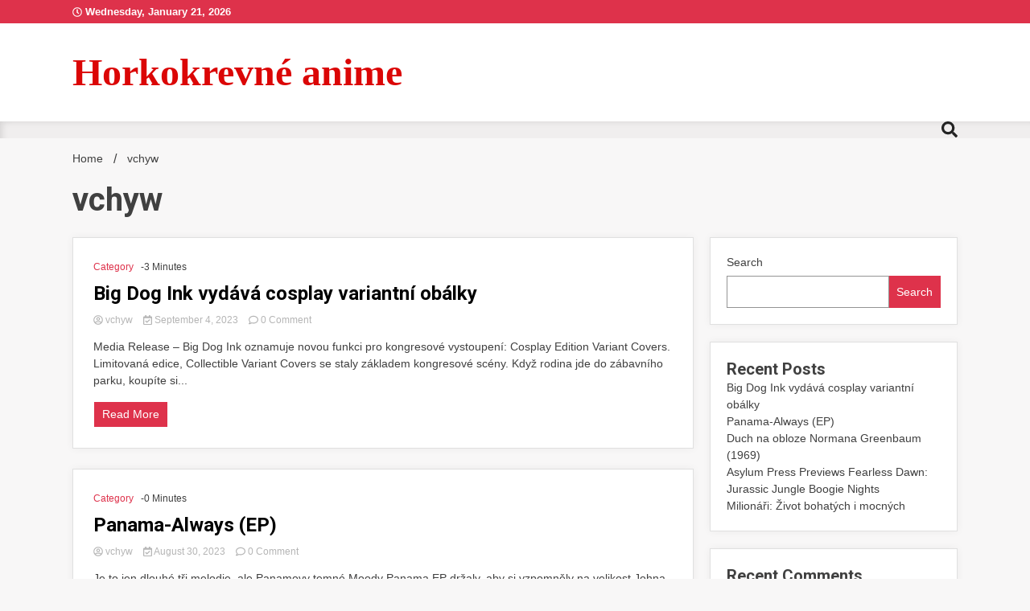

--- FILE ---
content_type: text/html; charset=UTF-8
request_url: https://oqlrm.chaosvision.net/author/vchyw
body_size: 63820
content:
<!doctype html>
<html lang="en-US">
<head>
	<meta charset="UTF-8">
	<meta name="viewport" content="width=device-width, initial-scale=1">
	<link rel="profile" href="https://gmpg.org/xfn/11">

	<title>vchyw &#8211; Horkokrevné anime</title>
<meta name='robots' content='max-image-preview:large' />
<link rel='dns-prefetch' href='//fonts.googleapis.com' />
<link rel='dns-prefetch' href='//s.w.org' />
<link rel="alternate" type="application/rss+xml" title="Horkokrevné anime &raquo; Feed" href="https://oqlrm.chaosvision.net/feed" />
<link rel="alternate" type="application/rss+xml" title="Horkokrevné anime &raquo; Comments Feed" href="https://oqlrm.chaosvision.net/comments/feed" />
<link rel="alternate" type="application/rss+xml" title="Horkokrevné anime &raquo; Posts by vchyw Feed" href="https://oqlrm.chaosvision.net/author/vchyw/feed" />
<script>
window._wpemojiSettings = {"baseUrl":"https:\/\/s.w.org\/images\/core\/emoji\/13.1.0\/72x72\/","ext":".png","svgUrl":"https:\/\/s.w.org\/images\/core\/emoji\/13.1.0\/svg\/","svgExt":".svg","source":{"concatemoji":"https:\/\/oqlrm.chaosvision.net\/wp-includes\/js\/wp-emoji-release.min.js?ver=5.9.12"}};
/*! This file is auto-generated */
!function(e,a,t){var n,r,o,i=a.createElement("canvas"),p=i.getContext&&i.getContext("2d");function s(e,t){var a=String.fromCharCode;p.clearRect(0,0,i.width,i.height),p.fillText(a.apply(this,e),0,0);e=i.toDataURL();return p.clearRect(0,0,i.width,i.height),p.fillText(a.apply(this,t),0,0),e===i.toDataURL()}function c(e){var t=a.createElement("script");t.src=e,t.defer=t.type="text/javascript",a.getElementsByTagName("head")[0].appendChild(t)}for(o=Array("flag","emoji"),t.supports={everything:!0,everythingExceptFlag:!0},r=0;r<o.length;r++)t.supports[o[r]]=function(e){if(!p||!p.fillText)return!1;switch(p.textBaseline="top",p.font="600 32px Arial",e){case"flag":return s([127987,65039,8205,9895,65039],[127987,65039,8203,9895,65039])?!1:!s([55356,56826,55356,56819],[55356,56826,8203,55356,56819])&&!s([55356,57332,56128,56423,56128,56418,56128,56421,56128,56430,56128,56423,56128,56447],[55356,57332,8203,56128,56423,8203,56128,56418,8203,56128,56421,8203,56128,56430,8203,56128,56423,8203,56128,56447]);case"emoji":return!s([10084,65039,8205,55357,56613],[10084,65039,8203,55357,56613])}return!1}(o[r]),t.supports.everything=t.supports.everything&&t.supports[o[r]],"flag"!==o[r]&&(t.supports.everythingExceptFlag=t.supports.everythingExceptFlag&&t.supports[o[r]]);t.supports.everythingExceptFlag=t.supports.everythingExceptFlag&&!t.supports.flag,t.DOMReady=!1,t.readyCallback=function(){t.DOMReady=!0},t.supports.everything||(n=function(){t.readyCallback()},a.addEventListener?(a.addEventListener("DOMContentLoaded",n,!1),e.addEventListener("load",n,!1)):(e.attachEvent("onload",n),a.attachEvent("onreadystatechange",function(){"complete"===a.readyState&&t.readyCallback()})),(n=t.source||{}).concatemoji?c(n.concatemoji):n.wpemoji&&n.twemoji&&(c(n.twemoji),c(n.wpemoji)))}(window,document,window._wpemojiSettings);
</script>
<style>
img.wp-smiley,
img.emoji {
	display: inline !important;
	border: none !important;
	box-shadow: none !important;
	height: 1em !important;
	width: 1em !important;
	margin: 0 0.07em !important;
	vertical-align: -0.1em !important;
	background: none !important;
	padding: 0 !important;
}
</style>
	<link rel='stylesheet' id='wp-block-library-css'  href='https://oqlrm.chaosvision.net/wp-includes/css/dist/block-library/style.min.css?ver=5.9.12' media='all' />
<style id='global-styles-inline-css'>
body{--wp--preset--color--black: #000000;--wp--preset--color--cyan-bluish-gray: #abb8c3;--wp--preset--color--white: #ffffff;--wp--preset--color--pale-pink: #f78da7;--wp--preset--color--vivid-red: #cf2e2e;--wp--preset--color--luminous-vivid-orange: #ff6900;--wp--preset--color--luminous-vivid-amber: #fcb900;--wp--preset--color--light-green-cyan: #7bdcb5;--wp--preset--color--vivid-green-cyan: #00d084;--wp--preset--color--pale-cyan-blue: #8ed1fc;--wp--preset--color--vivid-cyan-blue: #0693e3;--wp--preset--color--vivid-purple: #9b51e0;--wp--preset--gradient--vivid-cyan-blue-to-vivid-purple: linear-gradient(135deg,rgba(6,147,227,1) 0%,rgb(155,81,224) 100%);--wp--preset--gradient--light-green-cyan-to-vivid-green-cyan: linear-gradient(135deg,rgb(122,220,180) 0%,rgb(0,208,130) 100%);--wp--preset--gradient--luminous-vivid-amber-to-luminous-vivid-orange: linear-gradient(135deg,rgba(252,185,0,1) 0%,rgba(255,105,0,1) 100%);--wp--preset--gradient--luminous-vivid-orange-to-vivid-red: linear-gradient(135deg,rgba(255,105,0,1) 0%,rgb(207,46,46) 100%);--wp--preset--gradient--very-light-gray-to-cyan-bluish-gray: linear-gradient(135deg,rgb(238,238,238) 0%,rgb(169,184,195) 100%);--wp--preset--gradient--cool-to-warm-spectrum: linear-gradient(135deg,rgb(74,234,220) 0%,rgb(151,120,209) 20%,rgb(207,42,186) 40%,rgb(238,44,130) 60%,rgb(251,105,98) 80%,rgb(254,248,76) 100%);--wp--preset--gradient--blush-light-purple: linear-gradient(135deg,rgb(255,206,236) 0%,rgb(152,150,240) 100%);--wp--preset--gradient--blush-bordeaux: linear-gradient(135deg,rgb(254,205,165) 0%,rgb(254,45,45) 50%,rgb(107,0,62) 100%);--wp--preset--gradient--luminous-dusk: linear-gradient(135deg,rgb(255,203,112) 0%,rgb(199,81,192) 50%,rgb(65,88,208) 100%);--wp--preset--gradient--pale-ocean: linear-gradient(135deg,rgb(255,245,203) 0%,rgb(182,227,212) 50%,rgb(51,167,181) 100%);--wp--preset--gradient--electric-grass: linear-gradient(135deg,rgb(202,248,128) 0%,rgb(113,206,126) 100%);--wp--preset--gradient--midnight: linear-gradient(135deg,rgb(2,3,129) 0%,rgb(40,116,252) 100%);--wp--preset--duotone--dark-grayscale: url('#wp-duotone-dark-grayscale');--wp--preset--duotone--grayscale: url('#wp-duotone-grayscale');--wp--preset--duotone--purple-yellow: url('#wp-duotone-purple-yellow');--wp--preset--duotone--blue-red: url('#wp-duotone-blue-red');--wp--preset--duotone--midnight: url('#wp-duotone-midnight');--wp--preset--duotone--magenta-yellow: url('#wp-duotone-magenta-yellow');--wp--preset--duotone--purple-green: url('#wp-duotone-purple-green');--wp--preset--duotone--blue-orange: url('#wp-duotone-blue-orange');--wp--preset--font-size--small: 13px;--wp--preset--font-size--medium: 20px;--wp--preset--font-size--large: 36px;--wp--preset--font-size--x-large: 42px;}.has-black-color{color: var(--wp--preset--color--black) !important;}.has-cyan-bluish-gray-color{color: var(--wp--preset--color--cyan-bluish-gray) !important;}.has-white-color{color: var(--wp--preset--color--white) !important;}.has-pale-pink-color{color: var(--wp--preset--color--pale-pink) !important;}.has-vivid-red-color{color: var(--wp--preset--color--vivid-red) !important;}.has-luminous-vivid-orange-color{color: var(--wp--preset--color--luminous-vivid-orange) !important;}.has-luminous-vivid-amber-color{color: var(--wp--preset--color--luminous-vivid-amber) !important;}.has-light-green-cyan-color{color: var(--wp--preset--color--light-green-cyan) !important;}.has-vivid-green-cyan-color{color: var(--wp--preset--color--vivid-green-cyan) !important;}.has-pale-cyan-blue-color{color: var(--wp--preset--color--pale-cyan-blue) !important;}.has-vivid-cyan-blue-color{color: var(--wp--preset--color--vivid-cyan-blue) !important;}.has-vivid-purple-color{color: var(--wp--preset--color--vivid-purple) !important;}.has-black-background-color{background-color: var(--wp--preset--color--black) !important;}.has-cyan-bluish-gray-background-color{background-color: var(--wp--preset--color--cyan-bluish-gray) !important;}.has-white-background-color{background-color: var(--wp--preset--color--white) !important;}.has-pale-pink-background-color{background-color: var(--wp--preset--color--pale-pink) !important;}.has-vivid-red-background-color{background-color: var(--wp--preset--color--vivid-red) !important;}.has-luminous-vivid-orange-background-color{background-color: var(--wp--preset--color--luminous-vivid-orange) !important;}.has-luminous-vivid-amber-background-color{background-color: var(--wp--preset--color--luminous-vivid-amber) !important;}.has-light-green-cyan-background-color{background-color: var(--wp--preset--color--light-green-cyan) !important;}.has-vivid-green-cyan-background-color{background-color: var(--wp--preset--color--vivid-green-cyan) !important;}.has-pale-cyan-blue-background-color{background-color: var(--wp--preset--color--pale-cyan-blue) !important;}.has-vivid-cyan-blue-background-color{background-color: var(--wp--preset--color--vivid-cyan-blue) !important;}.has-vivid-purple-background-color{background-color: var(--wp--preset--color--vivid-purple) !important;}.has-black-border-color{border-color: var(--wp--preset--color--black) !important;}.has-cyan-bluish-gray-border-color{border-color: var(--wp--preset--color--cyan-bluish-gray) !important;}.has-white-border-color{border-color: var(--wp--preset--color--white) !important;}.has-pale-pink-border-color{border-color: var(--wp--preset--color--pale-pink) !important;}.has-vivid-red-border-color{border-color: var(--wp--preset--color--vivid-red) !important;}.has-luminous-vivid-orange-border-color{border-color: var(--wp--preset--color--luminous-vivid-orange) !important;}.has-luminous-vivid-amber-border-color{border-color: var(--wp--preset--color--luminous-vivid-amber) !important;}.has-light-green-cyan-border-color{border-color: var(--wp--preset--color--light-green-cyan) !important;}.has-vivid-green-cyan-border-color{border-color: var(--wp--preset--color--vivid-green-cyan) !important;}.has-pale-cyan-blue-border-color{border-color: var(--wp--preset--color--pale-cyan-blue) !important;}.has-vivid-cyan-blue-border-color{border-color: var(--wp--preset--color--vivid-cyan-blue) !important;}.has-vivid-purple-border-color{border-color: var(--wp--preset--color--vivid-purple) !important;}.has-vivid-cyan-blue-to-vivid-purple-gradient-background{background: var(--wp--preset--gradient--vivid-cyan-blue-to-vivid-purple) !important;}.has-light-green-cyan-to-vivid-green-cyan-gradient-background{background: var(--wp--preset--gradient--light-green-cyan-to-vivid-green-cyan) !important;}.has-luminous-vivid-amber-to-luminous-vivid-orange-gradient-background{background: var(--wp--preset--gradient--luminous-vivid-amber-to-luminous-vivid-orange) !important;}.has-luminous-vivid-orange-to-vivid-red-gradient-background{background: var(--wp--preset--gradient--luminous-vivid-orange-to-vivid-red) !important;}.has-very-light-gray-to-cyan-bluish-gray-gradient-background{background: var(--wp--preset--gradient--very-light-gray-to-cyan-bluish-gray) !important;}.has-cool-to-warm-spectrum-gradient-background{background: var(--wp--preset--gradient--cool-to-warm-spectrum) !important;}.has-blush-light-purple-gradient-background{background: var(--wp--preset--gradient--blush-light-purple) !important;}.has-blush-bordeaux-gradient-background{background: var(--wp--preset--gradient--blush-bordeaux) !important;}.has-luminous-dusk-gradient-background{background: var(--wp--preset--gradient--luminous-dusk) !important;}.has-pale-ocean-gradient-background{background: var(--wp--preset--gradient--pale-ocean) !important;}.has-electric-grass-gradient-background{background: var(--wp--preset--gradient--electric-grass) !important;}.has-midnight-gradient-background{background: var(--wp--preset--gradient--midnight) !important;}.has-small-font-size{font-size: var(--wp--preset--font-size--small) !important;}.has-medium-font-size{font-size: var(--wp--preset--font-size--medium) !important;}.has-large-font-size{font-size: var(--wp--preset--font-size--large) !important;}.has-x-large-font-size{font-size: var(--wp--preset--font-size--x-large) !important;}
</style>
<link rel='stylesheet' id='contact-form-7-css'  href='https://oqlrm.chaosvision.net/wp-content/plugins/contact-form-7/includes/css/styles.css?ver=5.4.2' media='all' />
<link rel='stylesheet' id='walkerpress-style-css'  href='https://oqlrm.chaosvision.net/wp-content/themes/walkerpress/style.css?ver=5.9.12' media='all' />
<link rel='stylesheet' id='draftnews-style-css'  href='https://oqlrm.chaosvision.net/wp-content/themes/draftnews/style.css?ver=5.9.12' media='all' />
<link rel='stylesheet' id='custom-style-css'  href='https://oqlrm.chaosvision.net/wp-content/themes/draftnews/style.css?ver=5.9.12' media='all' />
<style id='custom-style-inline-css'>

        .main-navigation ul li:hover li a:hover,
		.main-navigation ul li.current-menu-item li a:hover{
		    background: #f0eeee!important;
		}
	
</style>
<link rel='stylesheet' id='walkerpress-font-awesome-css'  href='https://oqlrm.chaosvision.net/wp-content/themes/walkerpress/css/all.css?ver=5.9.12' media='all' />
<link rel='stylesheet' id='walkerpress-swiper-bundle-css'  href='https://oqlrm.chaosvision.net/wp-content/themes/walkerpress/css/swiper-bundle.css?ver=5.9.12' media='all' />
<link rel='stylesheet' id='walkerpress-body-fonts-css'  href='//fonts.googleapis.com/css?family=Roboto%3A400%2C400italic%2C700%2C700italic&#038;ver=5.9.12' media='all' />
<link rel='stylesheet' id='walkerpress-headings-fonts-css'  href='//fonts.googleapis.com/css?family=Roboto%3A400%2C400italic%2C700%2C700italic&#038;ver=5.9.12' media='all' />
<script src='https://oqlrm.chaosvision.net/wp-includes/js/jquery/jquery.min.js?ver=3.6.0' id='jquery-core-js'></script>
<script src='https://oqlrm.chaosvision.net/wp-includes/js/jquery/jquery-migrate.min.js?ver=3.3.2' id='jquery-migrate-js'></script>
<link rel="https://api.w.org/" href="https://oqlrm.chaosvision.net/wp-json/" /><link rel="alternate" type="application/json" href="https://oqlrm.chaosvision.net/wp-json/wp/v2/users/1" /><link rel="EditURI" type="application/rsd+xml" title="RSD" href="https://oqlrm.chaosvision.net/xmlrpc.php?rsd" />
<link rel="wlwmanifest" type="application/wlwmanifest+xml" href="https://oqlrm.chaosvision.net/wp-includes/wlwmanifest.xml" /> 
<meta name="generator" content="WordPress 5.9.12" />
<style type="text/css">
    :root{
        --primary-color: #de324b;
        --secondary-color: #e98181;
        --text-color:#404040;
        --heading-color:#000000;
        --light-color:#ffffff;
    }

    body{
        font-family: 'Oxygen',sans-serif;
        font-size: 14px;
        color: var(--text-color);
    }
    
    h1, h2, h3, h4, h5,h6,
    .news-ticker-box span.focus-news-box a{
        font-family: 'Roboto',sans-serif;
    }
    h1{
        font-size: 40px;
    }
    h2{
        font-size: 32px;
    }
    h3{
        font-size: 24px;
    }
    h4{
        font-size: 20px;
    }
    h5{
        font-size: 16px;
    }
    h6{
        font-size: 14px;
    }
    .main-navigation ul li a{
        font-family: 'Roboto',sans-serif;
        text-transform: uppercase;
    }
            .walkerwp-wraper.inner-page-subheader{
            background: transparent;
            color: var(--text-color);
            padding-top: 15px;
            padding-bottom: 5px;
        }
        .single .walkerwp-wraper.inner-page-subheader.sub-header-2,
    .page .walkerwp-wraper.inner-page-subheader.sub-header-2{
        min-height: 400px;
    }
        .walkerwp-wraper.inner-page-subheader a,
    .normal-subheader .walkerpress-breadcrumbs ul li a,
    .normal-subheader .walkerpress-breadcrumbs ul li{
        color: var(--text-color);
        text-decoration: none;
    }
    .walkerwp-wraper.inner-page-subheader img{
        opacity:0.60;
    }
    .walkerwp-wraper.inner-page-subheader a:hover{
        color: var(--secondary-color);
    }
    .walkerwp-wraper.main-header{
        background:#ffffff;
    }
    .walkerwp-wraper.main-header img.header-overlay-image{
        opacity:0.6 ;
    }
    .site-branding img.custom-logo{
        max-height: 48px;
        width: auto;
        max-width: 100%;
        height: 100%;
    }
    .site-branding h1.site-title{
        font-size: 48px;
        font-family: Playfair Display;
    }
    .site-branding h1.site-title a{
        color: #db0606;
        text-decoration: none;
    }
    .site-branding .site-description,
    .site-branding,
    header.header-layout-3 span.walkerpress-current-date {
        color: #343434;
    }
    a.walkerpress-post-date, .entry-meta a, .entry-meta, .news-ticker-box span.focus-news-box a.walkerpress-post-date,
    .single  span.category a, .single .article-inner span.category a{
        color: #b5b5b5;
        font-size: 12px;
        font-weight: initial;
    }
    span.estimate-time, span.estimate-reading-time{
        font-size: 12px;
    }
    span.category a{
        color: #de324b;
        text-transform: initial;
        font-weight: normal;
    }
    footer.site-footer{
        background: #141414;
        color: #ffffff;
    }
     footer.site-footer .wp-block-latest-posts__post-author, 
     footer.site-footer .wp-block-latest-posts__post-date,
     .footer-wiget-list .sidebar-widget-block{
        color: #ffffff;
    }
   .site-footer .walkerpress-footer-column .wp-block-latest-posts a, 
   .site-footer .walkerpress-footer-column .widget ul li a, 
   .site-footer .wp-block-tag-cloud a, 
   .site-footer  .sidebar-block section.widget ul li a,
   .footer-wiget-list .sidebar-widget-block a{
        color:#ffffff;
    }
    .site-footer .site-info a,
     .site-footer .site-info{
        color: #ffffff;
    }
    .site-footer .site-info a:hover{
        color: #e98181;
    }
    .site-footer .walkerpress-footer-column .wp-block-latest-posts a:hover, 
   .site-footer .walkerpress-footer-column .widget ul li a:hover, 
   .site-footer .wp-block-tag-cloud a:hover, 
   .site-footer .site-info a:hover,
   .site-footer  .sidebar-block section.widget ul li a:hover,
   .footer-wiget-list .sidebar-widget-block a:hover{
        color:#e98181;
    }
    .footer-overlay-image{
        opacity:0;
    }
    .footer-copyright-wraper:before{
        background: #0d1741;
        opacity: 0;
    }
    .walkerwp-wraper.footer-copyright-wraper{
        padding-top: 15px;
        padding-bottom: 15px;
    }
    .banner-layout-1 .walkerwp-grid-3,
    .featured-post-box,
    .category-post-wraper .category-post-box,
    .category-post-wraper .category-post-2 .category-post-content,
    .frontpage-content-block .walkerpress-widget-content,
    .sidebar-widget-block,
    .walkerwp-wraper.inner-wraper main#primary .content-layout.list-layout article,
    .sidebar-block section.widget,
    .missed-post-box,
    .walkerwp-wraper.banner-layout ul.tabs li.active,
    .single article,
    .page article,
    .single .comments-area,
    .related-posts,
    ul.tabs li.active:after,
    .walkerwp-wraper.inner-wraper main#primary .content-layout.grid-layout article,
    .walkerwp-wraper.inner-wraper main#primary .content-layout.full-layout article,
    .ticker-layout-2 .news-ticker-box span.focus-news-box,
    .ticker-arrows,
    .news-ticker-box,
    .wc-author-box,
    .frontpage-sidebar-block .walkerpress-widget-content,
    main#primary section.no-results.not-found,
    .search.search-results main#primary article,
    section.error-404.not-found,
    .walkerpress-author-box-widget,
    .latest-article-box{
        background: #ffffff;
        
    }
    .featured-post-box,
    .category-post-wraper .category-post-box,
    .category-post-wraper .category-post-2 .category-post-content,
    .frontpage-content-block .walkerpress-widget-content,
    .sidebar-widget-block,
    .walkerwp-wraper.inner-wraper main#primary .content-layout.list-layout article,
    .sidebar-block section.widget,
    .missed-post-box,
    .single article,
    .page article,
    .single .comments-area,
    .related-posts,
    .walkerwp-wraper.inner-wraper main#primary .content-layout.grid-layout article,
    .walkerwp-wraper.inner-wraper main#primary .content-layout.full-layout article,
    .ticker-layout-2 .news-ticker-box span.focus-news-box,
    .news-ticker-box,
    .wc-author-box,
    .frontpage-sidebar-block .walkerpress-widget-content,
    main#primary section.no-results.not-found,
    .search.search-results main#primary article,
    section.error-404.not-found,
    .walkerpress-author-box-widget,
    .latest-article-box{
        border: 1px solid #e0e0e0;
    }
    .sidebar-panel .sidebar-widget-block {
        border: 0;
    }
    ul.walkerpress-social.icons-custom-color.normal-style li a{
        color: #ffffff;
    }
    ul.walkerpress-social.icons-custom-color.normal-style li a:hover{
        color: #ea1c0e;
    }
    ul.walkerpress-social.icons-custom-color.boxed-style li a{
        background: #222222;
        color: #ffffff;
    }
    ul.walkerpress-social.icons-custom-color.boxed-style li a:hover{
        background: #ffffff;
        color: #ea1c0e;
    }
    .walkerwp-container{
        max-width: 1200px;
    }
    header#masthead.header-layout-4 .walkerwp-container,
    .walkerwp-wraper.main-header{
        padding-top: 30px;
        padding-bottom: 30px;
    }
    .walkerwp-wraper.navigation{
        background: #f0eeee;
    }
    .main-navigation ul li a{
        color: #232323;
    }
    .main-navigation ul ul li a:hover, .main-navigation ul ul li a:focus{
         color: #232323;
          background: #f0eeee;
    }
    .main-navigation ul li:hover a,
    .main-navigation ul li.current-menu-item a{
        background: #e98181;
        color: #ffffff;
    }
    .main-navigation ul ul li a:hover, 
    .main-navigation ul ul li a:focus,{
         background: #f0eeee;
         color: #ffffff;
    }
    .sidebar-slide-button .slide-button,
    button.global-search-icon{
        color: #232323;
    }
    .sidebar-slide-button .slide-button:hover,
    button.global-search-icon:hover{
        color: #e98181;
    }
    .walkerwp-wraper.top-header{
        background: #de324b;
        color: #ffffff;
    }
    .sidebar-block,
    .frontpage-sidebar-block{
        width: 28%;
    }
    .walkerwp-wraper.inner-wraper main#primary,
    .frontpage-content-block{
        width: 72%;
    }
    .footer-widgets-wraper{
        padding-bottom: 50px;
        padding-top: 70px;
    }
    .walkerpress-footer-column:before{
        background: #000000;
        opacity: 0.2 ;
    }
    a.walkerpress-primary-button,
    .walkerpress-primary-button
    a.walkerpress-secondary-button,
    .walkerpress-secondary-button{
        border-radius: 0px;
        text-transform: initial;
        font-size: 14px;
    }
    .frontpage-content-block .walkerpress-widget-content,
    .featured-post-box,
    .category-post-wraper .category-post-box,
    .category-post-wraper .category-post-2 .category-post-content,
    .missed-post-box,
    .sidebar-widget-block,
    .walkerwp-wraper.inner-wraper main#primary .content-layout.grid-layout article,
    .sidebar-block section.widget{
        padding: 20px;
    }
    @media(max-width:1024px){
        .sidebar-block,
        .walkerwp-wraper.inner-wraper main#primary,
        .frontpage-sidebar-block,
        .frontpage-content-block {
            width:100%;
        }
    }
</style></head>

<body class="archive author author-vchyw author-1 hfeed">

<svg xmlns="http://www.w3.org/2000/svg" viewBox="0 0 0 0" width="0" height="0" focusable="false" role="none" style="visibility: hidden; position: absolute; left: -9999px; overflow: hidden;" ><defs><filter id="wp-duotone-dark-grayscale"><feColorMatrix color-interpolation-filters="sRGB" type="matrix" values=" .299 .587 .114 0 0 .299 .587 .114 0 0 .299 .587 .114 0 0 .299 .587 .114 0 0 " /><feComponentTransfer color-interpolation-filters="sRGB" ><feFuncR type="table" tableValues="0 0.49803921568627" /><feFuncG type="table" tableValues="0 0.49803921568627" /><feFuncB type="table" tableValues="0 0.49803921568627" /><feFuncA type="table" tableValues="1 1" /></feComponentTransfer><feComposite in2="SourceGraphic" operator="in" /></filter></defs></svg><svg xmlns="http://www.w3.org/2000/svg" viewBox="0 0 0 0" width="0" height="0" focusable="false" role="none" style="visibility: hidden; position: absolute; left: -9999px; overflow: hidden;" ><defs><filter id="wp-duotone-grayscale"><feColorMatrix color-interpolation-filters="sRGB" type="matrix" values=" .299 .587 .114 0 0 .299 .587 .114 0 0 .299 .587 .114 0 0 .299 .587 .114 0 0 " /><feComponentTransfer color-interpolation-filters="sRGB" ><feFuncR type="table" tableValues="0 1" /><feFuncG type="table" tableValues="0 1" /><feFuncB type="table" tableValues="0 1" /><feFuncA type="table" tableValues="1 1" /></feComponentTransfer><feComposite in2="SourceGraphic" operator="in" /></filter></defs></svg><svg xmlns="http://www.w3.org/2000/svg" viewBox="0 0 0 0" width="0" height="0" focusable="false" role="none" style="visibility: hidden; position: absolute; left: -9999px; overflow: hidden;" ><defs><filter id="wp-duotone-purple-yellow"><feColorMatrix color-interpolation-filters="sRGB" type="matrix" values=" .299 .587 .114 0 0 .299 .587 .114 0 0 .299 .587 .114 0 0 .299 .587 .114 0 0 " /><feComponentTransfer color-interpolation-filters="sRGB" ><feFuncR type="table" tableValues="0.54901960784314 0.98823529411765" /><feFuncG type="table" tableValues="0 1" /><feFuncB type="table" tableValues="0.71764705882353 0.25490196078431" /><feFuncA type="table" tableValues="1 1" /></feComponentTransfer><feComposite in2="SourceGraphic" operator="in" /></filter></defs></svg><svg xmlns="http://www.w3.org/2000/svg" viewBox="0 0 0 0" width="0" height="0" focusable="false" role="none" style="visibility: hidden; position: absolute; left: -9999px; overflow: hidden;" ><defs><filter id="wp-duotone-blue-red"><feColorMatrix color-interpolation-filters="sRGB" type="matrix" values=" .299 .587 .114 0 0 .299 .587 .114 0 0 .299 .587 .114 0 0 .299 .587 .114 0 0 " /><feComponentTransfer color-interpolation-filters="sRGB" ><feFuncR type="table" tableValues="0 1" /><feFuncG type="table" tableValues="0 0.27843137254902" /><feFuncB type="table" tableValues="0.5921568627451 0.27843137254902" /><feFuncA type="table" tableValues="1 1" /></feComponentTransfer><feComposite in2="SourceGraphic" operator="in" /></filter></defs></svg><svg xmlns="http://www.w3.org/2000/svg" viewBox="0 0 0 0" width="0" height="0" focusable="false" role="none" style="visibility: hidden; position: absolute; left: -9999px; overflow: hidden;" ><defs><filter id="wp-duotone-midnight"><feColorMatrix color-interpolation-filters="sRGB" type="matrix" values=" .299 .587 .114 0 0 .299 .587 .114 0 0 .299 .587 .114 0 0 .299 .587 .114 0 0 " /><feComponentTransfer color-interpolation-filters="sRGB" ><feFuncR type="table" tableValues="0 0" /><feFuncG type="table" tableValues="0 0.64705882352941" /><feFuncB type="table" tableValues="0 1" /><feFuncA type="table" tableValues="1 1" /></feComponentTransfer><feComposite in2="SourceGraphic" operator="in" /></filter></defs></svg><svg xmlns="http://www.w3.org/2000/svg" viewBox="0 0 0 0" width="0" height="0" focusable="false" role="none" style="visibility: hidden; position: absolute; left: -9999px; overflow: hidden;" ><defs><filter id="wp-duotone-magenta-yellow"><feColorMatrix color-interpolation-filters="sRGB" type="matrix" values=" .299 .587 .114 0 0 .299 .587 .114 0 0 .299 .587 .114 0 0 .299 .587 .114 0 0 " /><feComponentTransfer color-interpolation-filters="sRGB" ><feFuncR type="table" tableValues="0.78039215686275 1" /><feFuncG type="table" tableValues="0 0.94901960784314" /><feFuncB type="table" tableValues="0.35294117647059 0.47058823529412" /><feFuncA type="table" tableValues="1 1" /></feComponentTransfer><feComposite in2="SourceGraphic" operator="in" /></filter></defs></svg><svg xmlns="http://www.w3.org/2000/svg" viewBox="0 0 0 0" width="0" height="0" focusable="false" role="none" style="visibility: hidden; position: absolute; left: -9999px; overflow: hidden;" ><defs><filter id="wp-duotone-purple-green"><feColorMatrix color-interpolation-filters="sRGB" type="matrix" values=" .299 .587 .114 0 0 .299 .587 .114 0 0 .299 .587 .114 0 0 .299 .587 .114 0 0 " /><feComponentTransfer color-interpolation-filters="sRGB" ><feFuncR type="table" tableValues="0.65098039215686 0.40392156862745" /><feFuncG type="table" tableValues="0 1" /><feFuncB type="table" tableValues="0.44705882352941 0.4" /><feFuncA type="table" tableValues="1 1" /></feComponentTransfer><feComposite in2="SourceGraphic" operator="in" /></filter></defs></svg><svg xmlns="http://www.w3.org/2000/svg" viewBox="0 0 0 0" width="0" height="0" focusable="false" role="none" style="visibility: hidden; position: absolute; left: -9999px; overflow: hidden;" ><defs><filter id="wp-duotone-blue-orange"><feColorMatrix color-interpolation-filters="sRGB" type="matrix" values=" .299 .587 .114 0 0 .299 .587 .114 0 0 .299 .587 .114 0 0 .299 .587 .114 0 0 " /><feComponentTransfer color-interpolation-filters="sRGB" ><feFuncR type="table" tableValues="0.098039215686275 1" /><feFuncG type="table" tableValues="0 0.66274509803922" /><feFuncB type="table" tableValues="0.84705882352941 0.41960784313725" /><feFuncA type="table" tableValues="1 1" /></feComponentTransfer><feComposite in2="SourceGraphic" operator="in" /></filter></defs></svg>
<div id="page" class="site">
			<div class="walkerwp-pb-container">
			<div class="walkerwp-progress-bar"></div>
		</div>
		<a class="skip-link screen-reader-text" href="#primary">Skip to content</a>
<header id="masthead" class="site-header  header-layout-1">
			
		<div class="walkerwp-wraper top-header no-gap">
			<div class="walkerwp-container">
							<span class="walkerpress-current-date"><i class="far fa-clock"></i> 
				Wednesday, January 21, 2026			</span>
		<ul class="walkerpress-social icons-default-color boxed-style">
	</ul>			</div>
		</div>
		<div class="walkerwp-wraper main-header no-gap">
						<div class="walkerwp-container">
						<div class="site-branding ">
							<h1 class="site-title"><a href="https://oqlrm.chaosvision.net/" rel="home">Horkokrevné anime</a></h1>
				
					</div><!-- .site-branding -->
					
			</div>
		</div>
				<div class="walkerwp-wraper navigation no-gap ">
			<div class="walkerwp-container">

				<div class="walkerpress-nav">
												<nav id="site-navigation" class="main-navigation">
				<button type="button" class="menu-toggle">
					<span></span>
					<span></span>
					<span></span>
				</button>
				<div id="primary-menu" class="menu"></div>
			</nav><!-- #site-navigation -->
					</div>
				
		<button class="global-search-icon">
			<i class="fas fa-search"></i>
		</button>
		<span class="header-global-search-form">
			<button class="global-search-close"><i class="fas fa-times"></i></button>
			<form action="https://oqlrm.chaosvision.net/" method="get" class="form-inline">
    <fieldset>
		<div class="input-group">
			<input type="text" name="s" id="search" placeholder="Search" value="" class="form-control" />
			<span class="input-group-btn">
				<button type="submit" class="btn btn-default"><i class="fa fa-search" aria-hidden="true"></i></button>
			</span>
		</div>
    </fieldset>
</form>
		</span>
				</div>
		</div>
	</header><!-- #masthead -->		<div class="walkerwp-wraper inner-page-subheader normal-subheader no-gap">
			<div class="walkerwp-container">
				<div class="walkerwp-grid-12">
												<div class="walkerpress-breadcrumbs"><nav role="navigation" aria-label="Breadcrumbs" class="walkerpress breadcrumbs" itemprop="breadcrumb"><h2 class="trail-browse"></h2><ul class="trail-items" itemscope itemtype="http://schema.org/BreadcrumbList"><meta name="numberOfItems" content="2" /><meta name="itemListOrder" content="Ascending" /><li itemprop="itemListElement" itemscope itemtype="http://schema.org/ListItem" class="trail-item trail-begin"><a href="https://oqlrm.chaosvision.net" rel="home" itemprop="item"><span itemprop="name">Home</span></a><meta itemprop="position" content="1" /></li><li itemprop="itemListElement" itemscope itemtype="http://schema.org/ListItem" class="trail-item trail-end"><span itemprop="item"><span itemprop="name">vchyw</span></span><meta itemprop="position" content="2" /></li></ul></nav></div>
											

						
				</div>
			</div>
		</div>
		<div class="walkerwp-wraper inner-wraper">
		<div class="walkerwp-container">
					<div class="walkerwp-grid-12 archive-header">
				<h1 class="page-title">vchyw</h1>			</div>
				<main id="primary" class="site-main walkerwp-grid-9 right-sidebar">
			<div class="content-layout list-layout">
				
								
<article id="post-133" class="post-133 post type-post status-publish format-standard hentry category-Category">
				<div class="article-inner has-no-thumbnails">
		<header class="entry-header">
					 <span class="category">
            
                           <a
                    href="https://oqlrm.chaosvision.net/category/Category">Category</a>
                               
        </span>
	<span class="estimate-time">-3 Minutes</span>			<h3 class="entry-title"><a href="https://oqlrm.chaosvision.net/big-dog-ink-vyd%C3%A1v%C3%A1-cosplay-variantn%C3%AD-ob%C3%A1lky.html" rel="bookmark">Big Dog Ink vydává cosplay variantní obálky</a></h3>		<div class="entry-meta">
					<a href="https://oqlrm.chaosvision.net/author/vchyw" class="post-author">
                                    <div class="author-avtar">
                            </div>
                      <i class="far fa-user-circle"></i> vchyw        </a>
		<a class="walkerpress-post-date" href="https://oqlrm.chaosvision.net/2023/09/04"><i class="far fa-calendar-check"></i> September 4, 2023        </a>
        
	<span class="comments-link"> <i class="far fa-comment"></i> <a href="https://oqlrm.chaosvision.net/big-dog-ink-vyd%C3%A1v%C3%A1-cosplay-variantn%C3%AD-ob%C3%A1lky.html#respond">0 Comment <span class="screen-reader-text"> on Big Dog Ink vydává cosplay variantní obálky</span></a></span>		</div><!-- .entry-meta -->
				
		
		</header><!-- .entry-header -->
	<div class="entry-content">
		<div class="walkerpress-excerpt">Media Release &#8211; Big Dog Ink oznamuje novou funkci pro kongresové vystoupení: Cosplay Edition Variant Covers. Limitovaná edice, Collectible Variant Covers se staly základem kongresové scény. Když rodina jde do zábavního parku, koupíte si...</div>					<a href="https://oqlrm.chaosvision.net/big-dog-ink-vyd%C3%A1v%C3%A1-cosplay-variantn%C3%AD-ob%C3%A1lky.html" class="walkerpress-primary-button"> 
					Read More					</a>
			
		
		</div>
	</div><!-- .entry-content -->
</article><!-- #post-133 -->
<article id="post-142" class="post-142 post type-post status-publish format-standard hentry category-Category">
				<div class="article-inner has-no-thumbnails">
		<header class="entry-header">
					 <span class="category">
            
                           <a
                    href="https://oqlrm.chaosvision.net/category/Category">Category</a>
                               
        </span>
	<span class="estimate-time">-0 Minutes</span>			<h3 class="entry-title"><a href="https://oqlrm.chaosvision.net/panamaalways-ep.html" rel="bookmark">Panama-Always (EP)</a></h3>		<div class="entry-meta">
					<a href="https://oqlrm.chaosvision.net/author/vchyw" class="post-author">
                                    <div class="author-avtar">
                            </div>
                      <i class="far fa-user-circle"></i> vchyw        </a>
		<a class="walkerpress-post-date" href="https://oqlrm.chaosvision.net/2023/08/30"><i class="far fa-calendar-check"></i> August 30, 2023        </a>
        
	<span class="comments-link"> <i class="far fa-comment"></i> <a href="https://oqlrm.chaosvision.net/panamaalways-ep.html#respond">0 Comment <span class="screen-reader-text"> on Panama-Always (EP)</span></a></span>		</div><!-- .entry-meta -->
				
		
		</header><!-- .entry-header -->
	<div class="entry-content">
		<div class="walkerpress-excerpt">Je to jen dlouhé tři melodie, ale Panamovy temné Moody Panama EP držaly, aby si vzpomněly na velikost Johna Hughese a všechny nešťastné melodie 80. let. Což miluji, mimochodem. Skvělá hudba z Down Under....</div>					<a href="https://oqlrm.chaosvision.net/panamaalways-ep.html" class="walkerpress-primary-button"> 
					Read More					</a>
			
		
		</div>
	</div><!-- .entry-content -->
</article><!-- #post-142 -->
<article id="post-131" class="post-131 post type-post status-publish format-standard hentry category-Category">
				<div class="article-inner has-no-thumbnails">
		<header class="entry-header">
					 <span class="category">
            
                           <a
                    href="https://oqlrm.chaosvision.net/category/Category">Category</a>
                               
        </span>
	<span class="estimate-time">-2 Minutes</span>			<h3 class="entry-title"><a href="https://oqlrm.chaosvision.net/duch-na-obloze-normana-greenbaum-1969.html" rel="bookmark">Duch na obloze Normana Greenbaum (1969)</a></h3>		<div class="entry-meta">
					<a href="https://oqlrm.chaosvision.net/author/vchyw" class="post-author">
                                    <div class="author-avtar">
                            </div>
                      <i class="far fa-user-circle"></i> vchyw        </a>
		<a class="walkerpress-post-date" href="https://oqlrm.chaosvision.net/2023/08/11"><i class="far fa-calendar-check"></i> August 11, 2023        </a>
        
	<span class="comments-link"> <i class="far fa-comment"></i> <a href="https://oqlrm.chaosvision.net/duch-na-obloze-normana-greenbaum-1969.html#respond">0 Comment <span class="screen-reader-text"> on Duch na obloze Normana Greenbaum (1969)</span></a></span>		</div><!-- .entry-meta -->
				
		
		</header><!-- .entry-header -->
	<div class="entry-content">
		<div class="walkerpress-excerpt">Když jsem řekl své exwife, věřil jsem, že to byla jedna z top 40 melodií všech dob, zasmála se a obvinila mě z lhaní. &#8220;Tomu opravdu nevěříte,&#8221; řekla. Ale je to. Ano, je to...</div>					<a href="https://oqlrm.chaosvision.net/duch-na-obloze-normana-greenbaum-1969.html" class="walkerpress-primary-button"> 
					Read More					</a>
			
		
		</div>
	</div><!-- .entry-content -->
</article><!-- #post-131 -->
<article id="post-128" class="post-128 post type-post status-publish format-standard hentry category-Category">
				<div class="article-inner has-no-thumbnails">
		<header class="entry-header">
					 <span class="category">
            
                           <a
                    href="https://oqlrm.chaosvision.net/category/Category">Category</a>
                               
        </span>
	<span class="estimate-time">-4 Minutes</span>			<h3 class="entry-title"><a href="https://oqlrm.chaosvision.net/asylum-press-previews-fearless-dawn-jurassic-jungle-boogie-nights.html" rel="bookmark">Asylum Press Previews Fearless Dawn: Jurassic Jungle Boogie Nights</a></h3>		<div class="entry-meta">
					<a href="https://oqlrm.chaosvision.net/author/vchyw" class="post-author">
                                    <div class="author-avtar">
                            </div>
                      <i class="far fa-user-circle"></i> vchyw        </a>
		<a class="walkerpress-post-date" href="https://oqlrm.chaosvision.net/2023/08/06"><i class="far fa-calendar-check"></i> August 6, 2023        </a>
        
	<span class="comments-link"> <i class="far fa-comment"></i> <a href="https://oqlrm.chaosvision.net/asylum-press-previews-fearless-dawn-jurassic-jungle-boogie-nights.html#respond">0 Comment <span class="screen-reader-text"> on Asylum Press Previews Fearless Dawn: Jurassic Jungle Boogie Nights</span></a></span>		</div><!-- .entry-meta -->
				
		
		</header><!-- .entry-header -->
	<div class="entry-content">
		<div class="walkerpress-excerpt">Media Release-Frank Forte oznamuje, že Azyl Press vydává pětistránkový náhled do Fearless Dawn: Jurlassic Jungle Boogie Nights#1. &#8220;Jsme velmi nadšeni, že můžeme vydat nejnovější výstřel v sérii Fearless Dawn,&#8221; vysvětluje vydavatel Frank Forte, &#8220;Steve&#8217;s...</div>					<a href="https://oqlrm.chaosvision.net/asylum-press-previews-fearless-dawn-jurassic-jungle-boogie-nights.html" class="walkerpress-primary-button"> 
					Read More					</a>
			
		
		</div>
	</div><!-- .entry-content -->
</article><!-- #post-128 -->
<article id="post-124" class="post-124 post type-post status-publish format-standard hentry category-Category">
				<div class="article-inner has-no-thumbnails">
		<header class="entry-header">
					 <span class="category">
            
                           <a
                    href="https://oqlrm.chaosvision.net/category/Category">Category</a>
                               
        </span>
	<span class="estimate-time">-4 Minutes</span>			<h3 class="entry-title"><a href="https://oqlrm.chaosvision.net/milion%C3%A1%C5%99i-%C5%BEivot-bohat%C3%BDch-i-mocn%C3%BDch.html" rel="bookmark">Milionáři: Život bohatých i mocných</a></h3>		<div class="entry-meta">
					<a href="https://oqlrm.chaosvision.net/author/vchyw" class="post-author">
                                    <div class="author-avtar">
                            </div>
                      <i class="far fa-user-circle"></i> vchyw        </a>
		<a class="walkerpress-post-date" href="https://oqlrm.chaosvision.net/2023/08/06"><i class="far fa-calendar-check"></i> August 6, 2023        </a>
        
	<span class="comments-link"> <i class="far fa-comment"></i> <a href="https://oqlrm.chaosvision.net/milion%C3%A1%C5%99i-%C5%BEivot-bohat%C3%BDch-i-mocn%C3%BDch.html#respond">0 Comment <span class="screen-reader-text"> on Milionáři: Život bohatých i mocných</span></a></span>		</div><!-- .entry-meta -->
				
		
		</header><!-- .entry-header -->
	<div class="entry-content">
		<div class="walkerpress-excerpt">nejnovějších Darryl Cunningham je dobře provedený, depresivní čtení. Milionáři: Život bohatých i mocných kombinuje tři krátké biografie: příběhy Rupert Murdoch, bratři Koch, stejně jako Jeff Bezos, základní hráči v našem novém zlaceném věku. Cunningham...</div>					<a href="https://oqlrm.chaosvision.net/milion%C3%A1%C5%99i-%C5%BEivot-bohat%C3%BDch-i-mocn%C3%BDch.html" class="walkerpress-primary-button"> 
					Read More					</a>
			
		
		</div>
	</div><!-- .entry-content -->
</article><!-- #post-124 -->
<article id="post-113" class="post-113 post type-post status-publish format-standard hentry category-Category">
				<div class="article-inner has-no-thumbnails">
		<header class="entry-header">
					 <span class="category">
            
                           <a
                    href="https://oqlrm.chaosvision.net/category/Category">Category</a>
                               
        </span>
	<span class="estimate-time">-3 Minutes</span>			<h3 class="entry-title"><a href="https://oqlrm.chaosvision.net/angel-faith-season-1014.html" rel="bookmark">Angel &#038; Faith Season 10#14</a></h3>		<div class="entry-meta">
					<a href="https://oqlrm.chaosvision.net/author/vchyw" class="post-author">
                                    <div class="author-avtar">
                            </div>
                      <i class="far fa-user-circle"></i> vchyw        </a>
		<a class="walkerpress-post-date" href="https://oqlrm.chaosvision.net/2023/07/27"><i class="far fa-calendar-check"></i> July 27, 2023        </a>
        
	<span class="comments-link"> <i class="far fa-comment"></i> <a href="https://oqlrm.chaosvision.net/angel-faith-season-1014.html#respond">0 Comment <span class="screen-reader-text"> on Angel &#038; Faith Season 10#14</span></a></span>		</div><!-- .entry-meta -->
				
		
		</header><!-- .entry-header -->
	<div class="entry-content">
		<div class="walkerpress-excerpt">Existuje spousta výhod pro pokračování milovaného majetku v komickém formátu: Velikost příběhu. Žádné rozpočty nenaznačují větší rozsah. Znaky. Rozšiřte své obsazení bez ohledu na to, zda jsou herci k dispozici, ve tvaru nebo mladistvé,...</div>					<a href="https://oqlrm.chaosvision.net/angel-faith-season-1014.html" class="walkerpress-primary-button"> 
					Read More					</a>
			
		
		</div>
	</div><!-- .entry-content -->
</article><!-- #post-113 -->
<article id="post-125" class="post-125 post type-post status-publish format-standard hentry category-Category">
				<div class="article-inner has-no-thumbnails">
		<header class="entry-header">
					 <span class="category">
            
                           <a
                    href="https://oqlrm.chaosvision.net/category/Category">Category</a>
                               
        </span>
	<span class="estimate-time">-2 Minutes</span>			<h3 class="entry-title"><a href="https://oqlrm.chaosvision.net/zp%C4%9Bt-vyd%C3%A1n%C3%AD-%C4%8D-120-m%C3%A1-informace-o-lsh-rozhovor-s-kc.html" rel="bookmark">Zpět vydání č. 120 má informace o LSH, rozhovor s KC</a></h3>		<div class="entry-meta">
					<a href="https://oqlrm.chaosvision.net/author/vchyw" class="post-author">
                                    <div class="author-avtar">
                            </div>
                      <i class="far fa-user-circle"></i> vchyw        </a>
		<a class="walkerpress-post-date" href="https://oqlrm.chaosvision.net/2023/07/18"><i class="far fa-calendar-check"></i> July 18, 2023        </a>
        
	<span class="comments-link"> <i class="far fa-comment"></i> <a href="https://oqlrm.chaosvision.net/zp%C4%9Bt-vyd%C3%A1n%C3%AD-%C4%8D-120-m%C3%A1-informace-o-lsh-rozhovor-s-kc.html#respond">0 Comment <span class="screen-reader-text"> on Zpět vydání č. 120 má informace o LSH, rozhovor s KC</span></a></span>		</div><!-- .entry-meta -->
				
		
		</header><!-- .entry-header -->
	<div class="entry-content">
		<div class="walkerpress-excerpt">Legion of Super Heroes, budete se chtít ujistit, že se podívejte na vydání#120, vydání časopisu Comic History, které se věnuje „Heroes of of of Zítra “ &#8211; což znamená spoustu legie! KC Carlson (můj...</div>					<a href="https://oqlrm.chaosvision.net/zp%C4%9Bt-vyd%C3%A1n%C3%AD-%C4%8D-120-m%C3%A1-informace-o-lsh-rozhovor-s-kc.html" class="walkerpress-primary-button"> 
					Read More					</a>
			
		
		</div>
	</div><!-- .entry-content -->
</article><!-- #post-125 -->
<article id="post-127" class="post-127 post type-post status-publish format-standard hentry category-Category">
				<div class="article-inner has-no-thumbnails">
		<header class="entry-header">
					 <span class="category">
            
                           <a
                    href="https://oqlrm.chaosvision.net/category/Category">Category</a>
                               
        </span>
	<span class="estimate-time">-2 Minutes</span>			<h3 class="entry-title"><a href="https://oqlrm.chaosvision.net/dal%C5%A1%C3%AD-kamar%C3%A1di-%C4%8Dlena-p%C5%99edstavenstva-lulu-hovo%C5%99%C3%AD.html" rel="bookmark">Další kamarádi člena představenstva Lulu hovoří</a></h3>		<div class="entry-meta">
					<a href="https://oqlrm.chaosvision.net/author/vchyw" class="post-author">
                                    <div class="author-avtar">
                            </div>
                      <i class="far fa-user-circle"></i> vchyw        </a>
		<a class="walkerpress-post-date" href="https://oqlrm.chaosvision.net/2023/07/17"><i class="far fa-calendar-check"></i> July 17, 2023        </a>
        
	<span class="comments-link"> <i class="far fa-comment"></i> <a href="https://oqlrm.chaosvision.net/dal%C5%A1%C3%AD-kamar%C3%A1di-%C4%8Dlena-p%C5%99edstavenstva-lulu-hovo%C5%99%C3%AD.html#respond">0 Comment <span class="screen-reader-text"> on Další kamarádi člena představenstva Lulu hovoří</span></a></span>		</div><!-- .entry-meta -->
				
		
		</header><!-- .entry-header -->
	<div class="entry-content">
		<div class="walkerpress-excerpt">po minulém týdnu odhalení o nyní zaniklém fondu pro posílení postavení, další kamarádi člena představenstva Lulu, Leigh Dragoon, komentáře. Zde je výňatek (odkaz již není k dispozici): 3. Fond zmocnění je zaniklý myšlenkou, kterou...</div>					<a href="https://oqlrm.chaosvision.net/dal%C5%A1%C3%AD-kamar%C3%A1di-%C4%8Dlena-p%C5%99edstavenstva-lulu-hovo%C5%99%C3%AD.html" class="walkerpress-primary-button"> 
					Read More					</a>
			
		
		</div>
	</div><!-- .entry-content -->
</article><!-- #post-127 -->
<article id="post-122" class="post-122 post type-post status-publish format-standard hentry category-Category">
				<div class="article-inner has-no-thumbnails">
		<header class="entry-header">
					 <span class="category">
            
                           <a
                    href="https://oqlrm.chaosvision.net/category/Category">Category</a>
                               
        </span>
	<span class="estimate-time">-4 Minutes</span>			<h3 class="entry-title"><a href="https://oqlrm.chaosvision.net/beast-complex.html" rel="bookmark">Beast Complex</a></h3>		<div class="entry-meta">
					<a href="https://oqlrm.chaosvision.net/author/vchyw" class="post-author">
                                    <div class="author-avtar">
                            </div>
                      <i class="far fa-user-circle"></i> vchyw        </a>
		<a class="walkerpress-post-date" href="https://oqlrm.chaosvision.net/2023/07/07"><i class="far fa-calendar-check"></i> July 7, 2023        </a>
        
	<span class="comments-link"> <i class="far fa-comment"></i> <a href="https://oqlrm.chaosvision.net/beast-complex.html#respond">0 Comment <span class="screen-reader-text"> on Beast Complex</span></a></span>		</div><!-- .entry-meta -->
				
		
		</header><!-- .entry-header -->
	<div class="entry-content">
		<div class="walkerpress-excerpt">Jediný svazek Complex shromažďuje šest příběhů Paru Itagaki, tvůrce Beastars. Jsou zasazeny do jejího světa, kde se antropomorfizovali masožravci a býložravci, kteří se snaží existovat, navzdory jednomu typu, který chce jíst druhý. Je to...</div>					<a href="https://oqlrm.chaosvision.net/beast-complex.html" class="walkerpress-primary-button"> 
					Read More					</a>
			
		
		</div>
	</div><!-- .entry-content -->
</article><!-- #post-122 -->
<article id="post-109" class="post-109 post type-post status-publish format-standard hentry category-Category">
				<div class="article-inner has-no-thumbnails">
		<header class="entry-header">
					 <span class="category">
            
                           <a
                    href="https://oqlrm.chaosvision.net/category/Category">Category</a>
                               
        </span>
	<span class="estimate-time">-0 Minutes</span>			<h3 class="entry-title"><a href="https://oqlrm.chaosvision.net/tanec-na-odpov%C4%9Bdi-nick-mulvey-ep.html" rel="bookmark">Tanec na odpovědi Nick Mulvey (EP)</a></h3>		<div class="entry-meta">
					<a href="https://oqlrm.chaosvision.net/author/vchyw" class="post-author">
                                    <div class="author-avtar">
                            </div>
                      <i class="far fa-user-circle"></i> vchyw        </a>
		<a class="walkerpress-post-date" href="https://oqlrm.chaosvision.net/2023/07/07"><i class="far fa-calendar-check"></i> July 7, 2023        </a>
        
	<span class="comments-link"> <i class="far fa-comment"></i> <a href="https://oqlrm.chaosvision.net/tanec-na-odpov%C4%9Bdi-nick-mulvey-ep.html#respond">0 Comment <span class="screen-reader-text"> on Tanec na odpovědi Nick Mulvey (EP)</span></a></span>		</div><!-- .entry-meta -->
				
		
		</header><!-- .entry-header -->
	<div class="entry-content">
		<div class="walkerpress-excerpt">zde naprosto nádherné kytarové práce....</div>					<a href="https://oqlrm.chaosvision.net/tanec-na-odpov%C4%9Bdi-nick-mulvey-ep.html" class="walkerpress-primary-button"> 
					Read More					</a>
			
		
		</div>
	</div><!-- .entry-content -->
</article><!-- #post-109 --></div>
	<nav class="navigation posts-navigation" aria-label="Posts">
		<h2 class="screen-reader-text">Posts navigation</h2>
		<div class="nav-links"><div class="nav-previous"><a href="https://oqlrm.chaosvision.net/author/vchyw/page/2" >Older posts</a></div></div>
	</nav>	</main><!-- #main -->

				<div class="walkerwp-grid-3 sidebar-block">
		
<aside id="secondary" class="widget-area">
	<section id="block-2" class="widget widget_block widget_search"><form role="search" method="get" action="https://oqlrm.chaosvision.net/" class="wp-block-search__button-outside wp-block-search__text-button wp-block-search"><label for="wp-block-search__input-1" class="wp-block-search__label">Search</label><div class="wp-block-search__inside-wrapper " ><input type="search" id="wp-block-search__input-1" class="wp-block-search__input " name="s" value="" placeholder=""  required /><button type="submit" class="wp-block-search__button  "  >Search</button></div></form></section><section id="block-3" class="widget widget_block">
<div class="wp-container-1 wp-block-group"><div class="wp-block-group__inner-container">
<h2>Recent Posts</h2>


<ul class="wp-block-latest-posts__list wp-block-latest-posts"><li><a href="https://oqlrm.chaosvision.net/big-dog-ink-vyd%C3%A1v%C3%A1-cosplay-variantn%C3%AD-ob%C3%A1lky.html">Big Dog Ink vydává cosplay variantní obálky</a></li>
<li><a href="https://oqlrm.chaosvision.net/panamaalways-ep.html">Panama-Always (EP)</a></li>
<li><a href="https://oqlrm.chaosvision.net/duch-na-obloze-normana-greenbaum-1969.html">Duch na obloze Normana Greenbaum (1969)</a></li>
<li><a href="https://oqlrm.chaosvision.net/asylum-press-previews-fearless-dawn-jurassic-jungle-boogie-nights.html">Asylum Press Previews Fearless Dawn: Jurassic Jungle Boogie Nights</a></li>
<li><a href="https://oqlrm.chaosvision.net/milion%C3%A1%C5%99i-%C5%BEivot-bohat%C3%BDch-i-mocn%C3%BDch.html">Milionáři: Život bohatých i mocných</a></li>
</ul></div></div>
</section><section id="block-4" class="widget widget_block">
<div class="wp-container-2 wp-block-group"><div class="wp-block-group__inner-container">
<h2>Recent Comments</h2>


<div class="no-comments wp-block-latest-comments">No comments to show.</div></div></div>
</section><section id="block-5" class="widget widget_block">
<div class="wp-container-3 wp-block-group"><div class="wp-block-group__inner-container">
<h2>Archives</h2>


<ul class=" wp-block-archives-list wp-block-archives">	<li><a href='https://oqlrm.chaosvision.net/2023/09'>September 2023</a></li>
	<li><a href='https://oqlrm.chaosvision.net/2023/08'>August 2023</a></li>
	<li><a href='https://oqlrm.chaosvision.net/2023/07'>July 2023</a></li>
	<li><a href='https://oqlrm.chaosvision.net/2023/06'>June 2023</a></li>
	<li><a href='https://oqlrm.chaosvision.net/2023/05'>May 2023</a></li>
	<li><a href='https://oqlrm.chaosvision.net/2023/04'>April 2023</a></li>
	<li><a href='https://oqlrm.chaosvision.net/2023/03'>March 2023</a></li>
	<li><a href='https://oqlrm.chaosvision.net/2023/02'>February 2023</a></li>
	<li><a href='https://oqlrm.chaosvision.net/2023/01'>January 2023</a></li>
	<li><a href='https://oqlrm.chaosvision.net/2022/12'>December 2022</a></li>
	<li><a href='https://oqlrm.chaosvision.net/2022/11'>November 2022</a></li>
	<li><a href='https://oqlrm.chaosvision.net/2022/10'>October 2022</a></li>
	<li><a href='https://oqlrm.chaosvision.net/2022/09'>September 2022</a></li>
</ul></div></div>
</section><section id="block-6" class="widget widget_block">
<div class="wp-container-4 wp-block-group"><div class="wp-block-group__inner-container">
<h2>Categories</h2>


<ul class="wp-block-categories-list wp-block-categories">	<li class="cat-item cat-item-1"><a href="https://oqlrm.chaosvision.net/category/Category">Category</a>
</li>
</ul></div></div>
</section><section id="block-9" class="widget widget_block"><h2>Random Posts</h2>
<div class="arpw-random-post "><ul class="arpw-ul"><li class="arpw-li arpw-clearfix"><a class="arpw-title" href="https://oqlrm.chaosvision.net/beauology-101-osm-skv%C4%9Bl%C3%BDch-postav-plus-jeden-kter%C3%A9-vytvo%C5%99ily-fantastickou-%C4%8Dty%C5%99ku-fantastic.html" rel="bookmark">Beauology 101: Osm skvělých postav (plus jeden), které vytvořily Fantastickou čtyřku &#8211; Fantastic!</a></li><li class="arpw-li arpw-clearfix"><a class="arpw-title" href="https://oqlrm.chaosvision.net/comiclist-nov%C3%BD-seznam-vyd%C3%A1n%C3%AD-komiks%C5%AF-pro-09052018.html" rel="bookmark">Comiclist: Nový seznam vydání komiksů pro 09/05/2018</a></li><li class="arpw-li arpw-clearfix"><a class="arpw-title" href="https://oqlrm.chaosvision.net/jim-white-i-the-packway-handle-bandthe-sawyer-sessions-ep.html" rel="bookmark">Jim White i The Packway Handle Band-The Sawyer Sessions EP</a></li><li class="arpw-li arpw-clearfix"><a class="arpw-title" href="https://oqlrm.chaosvision.net/zcela-nov%C3%BD-nadm%C4%9Brn%C3%BD-wrestlemania-2018-doraz%C3%AD-jednor%C3%A1zov%C3%A9-vyd%C3%A1n%C3%AD-v-dubnu-2018.html" rel="bookmark">Zcela nový nadměrný WrestleMania 2018 dorazí jednorázové vydání v dubnu 2018</a></li><li class="arpw-li arpw-clearfix"><a class="arpw-title" href="https://oqlrm.chaosvision.net/baltimore-comiccon-zahrnuje-legendy-frank-stack-a-denis-kitchen.html" rel="bookmark">Baltimore Comic-Con zahrnuje legendy Frank Stack a Denis Kitchen</a></li><li class="arpw-li arpw-clearfix"><a class="arpw-title" href="https://oqlrm.chaosvision.net/archaia-p%C5%99in%C3%A1%C5%A1%C3%AD-pochod-crabs-do-ameriky.html" rel="bookmark">Archaia přináší pochod Crabs do Ameriky</a></li><li class="arpw-li arpw-clearfix"><a class="arpw-title" href="https://oqlrm.chaosvision.net/usa-dne%C5%A1n%C3%AD-aurora-se-zv%C3%BD%C5%A1ila-buffy-as-babysitter.html" rel="bookmark">USA dnešní Aurora se zvýšila = Buffy As BabySitter</a></li><li class="arpw-li arpw-clearfix"><a class="arpw-title" href="https://oqlrm.chaosvision.net/marvel-comics-si-p%C5%99ipom%C3%ADn%C3%A1-n%C3%A1rodn%C3%AD-m%C4%9Bs%C3%ADc-porozum%C4%9Bn%C3%AD-rakovin%C4%9B-prostaty.html" rel="bookmark">Marvel Comics si připomíná národní měsíc porozumění rakovině prostaty</a></li><li class="arpw-li arpw-clearfix"><a class="arpw-title" href="https://oqlrm.chaosvision.net/rozhovor-saladin-ahmed-on-boom-studios-abbott.html" rel="bookmark">Rozhovor: Saladin Ahmed on Boom! Studios &#8216;Abbott</a></li><li class="arpw-li arpw-clearfix"><a class="arpw-title" href="https://oqlrm.chaosvision.net/dokonce-v%C4%9Bnujete-pozornost.html" rel="bookmark">Dokonce věnujete pozornost ???</a></li></ul></div><!-- Generated by https://wordpress.org/plugins/advanced-random-posts-widget/ --></section><section id="block-8" class="widget widget_block"><h2>Links</h2>
<p><a href="https://ueahc.chaosvision.net" title="ueahc">ueahc</a></p>
<p><a href="https://tjsum.chaosvision.net" title="tjsum">tjsum</a></p>
<p><a href="https://knibe.chaosvision.net" title="knibe">knibe</a></p>
<p><a href="https://ogeva.chaosvision.net" title="ogeva">ogeva</a></p>
<p><a href="https://oweky.chaosvision.net" title="oweky">oweky</a></p>
<p><a href="https://ebsiw.chaosvision.net" title="ebsiw">ebsiw</a></p>
<p><a href="https://iuyhf.chaosvision.net" title="iuyhf">iuyhf</a></p>
<p><a href="https://waqlu.chaosvision.net" title="waqlu">waqlu</a></p>
<p><a href="https://gmzrl.chaosvision.net" title="gmzrl">gmzrl</a></p>
<p><a href="https://ngfog.chaosvision.net" title="ngfog">ngfog</a></p>
<p><a href="https://gvxuf.chaosvision.net" title="gvxuf">gvxuf</a></p>
<p><a href="https://miuuf.chaosvision.net" title="miuuf">miuuf</a></p>
<p><a href="https://namtj.chaosvision.net" title="namtj">namtj</a></p>
<p><a href="https://mzauh.chaosvision.net" title="mzauh">mzauh</a></p>
<p><a href="https://tdmzh.chaosvision.net" title="tdmzh">tdmzh</a></p>
<p><a href="https://zekoj.chaosvision.net" title="zekoj">zekoj</a></p>
<p><a href="https://wciuq.chaosvision.net" title="wciuq">wciuq</a></p>
<p><a href="https://pdxim.chaosvision.net" title="pdxim">pdxim</a></p>
<p><a href="https://bvtne.chaosvision.net" title="bvtne">bvtne</a></p>
<p><a href="https://aohma.chaosvision.net" title="aohma">aohma</a></p>
<p><a href="https://pokrz.chaosvision.net" title="pokrz">pokrz</a></p>
<p><a href="https://vmsyn.chaosvision.net" title="vmsyn">vmsyn</a></p>
<p><a href="https://ocbuh.chaosvision.net" title="ocbuh">ocbuh</a></p>
<p><a href="https://oqlrm.chaosvision.net" title="oqlrm">oqlrm</a></p>
<p><a href="https://ikkqe.chaosvision.net" title="ikkqe">ikkqe</a></p>
<p><a href="https://ahoeb.chaosvision.net" title="ahoeb">ahoeb</a></p>
<p><a href="https://fewgh.chaosvision.net" title="fewgh">fewgh</a></p>
<p><a href="https://owkqa.chaosvision.net" title="owkqa">owkqa</a></p>
<p><a href="https://jouth.chaosvision.net" title="jouth">jouth</a></p>
<p><a href="https://vuwug.chaosvision.net" title="vuwug">vuwug</a></p>
<p><a href="https://abgdx.chaosvision.net" title="abgdx">abgdx</a></p></section></aside><!-- #secondary -->
	</div>
			</div>
	</div>
	<footer id="colophon" class="site-footer layout-one">
						<div class="walkerwp-wraper footer-copyright-wraper">
		
		<div class="walkerwp-container credit-container text-left">
							<div class="footer-social-media walkerwp-grid-12">
				<ul class="walkerpress-social icons-default-color boxed-style">
	</ul>				</div>
							<div class="site-info walkerwp-grid-12">
					<a href="">
											</a>
					<span class="sep">  </span>
						
				</div><!-- .site-info -->
									
			
			
			</div>
		</div>
	</footer><!-- #colophon -->
</div><!-- #page -->

			<a href="#" class="walkerpress-top"><i class="fas fa-arrow-up"></i></a>
	<style>.wp-container-1 .alignleft { float: left; margin-right: 2em; }.wp-container-1 .alignright { float: right; margin-left: 2em; }</style>
<style>.wp-container-2 .alignleft { float: left; margin-right: 2em; }.wp-container-2 .alignright { float: right; margin-left: 2em; }</style>
<style>.wp-container-3 .alignleft { float: left; margin-right: 2em; }.wp-container-3 .alignright { float: right; margin-left: 2em; }</style>
<style>.wp-container-4 .alignleft { float: left; margin-right: 2em; }.wp-container-4 .alignright { float: right; margin-left: 2em; }</style>
<link rel='stylesheet' id='arpw-style-css'  href='https://oqlrm.chaosvision.net/wp-content/plugins/advanced-random-posts-widget/assets/css/arpw-frontend.css?ver=5.9.12' media='all' />
<script src='https://oqlrm.chaosvision.net/wp-includes/js/dist/vendor/regenerator-runtime.min.js?ver=0.13.9' id='regenerator-runtime-js'></script>
<script src='https://oqlrm.chaosvision.net/wp-includes/js/dist/vendor/wp-polyfill.min.js?ver=3.15.0' id='wp-polyfill-js'></script>
<script id='contact-form-7-js-extra'>
var wpcf7 = {"api":{"root":"https:\/\/oqlrm.chaosvision.net\/wp-json\/","namespace":"contact-form-7\/v1"}};
</script>
<script src='https://oqlrm.chaosvision.net/wp-content/plugins/contact-form-7/includes/js/index.js?ver=5.4.2' id='contact-form-7-js'></script>
<script src='https://oqlrm.chaosvision.net/wp-content/themes/draftnews/js/draftnews-scripts.js?ver=5.9.12' id='draftnews-scripts-js'></script>
<script src='https://oqlrm.chaosvision.net/wp-content/themes/walkerpress/js/all.js?ver=1.0.6' id='walkerpress-font-awesome-js'></script>
<script src='https://oqlrm.chaosvision.net/wp-content/themes/walkerpress/js/navigation.js?ver=1.0.6' id='walkerpress-navigation-js'></script>
<script src='https://oqlrm.chaosvision.net/wp-content/themes/walkerpress/js/swiper-bundle.js?ver=6.5.9' id='walkerpress-swiper-bundle-js'></script>
<script src='https://oqlrm.chaosvision.net/wp-content/themes/walkerpress/js/jquery.marquee.js?ver=5.9.12' id='walkerpress-marquee-js'></script>
<script src='https://oqlrm.chaosvision.net/wp-content/themes/walkerpress/js/walkerpress-scripts.js?ver=5.9.12' id='walkerpress-scripts-js'></script>

</body>
</html>


--- FILE ---
content_type: text/css
request_url: https://oqlrm.chaosvision.net/wp-content/themes/walkerpress/style.css?ver=5.9.12
body_size: 125467
content:
/*!
Theme Name: WalkerPress
Theme URI: https://www.walkerwp.com/walkerpress/
Author: WalkerWP
Author URI: https://www.walkerwp.com/
Description: WalkerPress is the feature rich, clean, seo friendly and responsive professional WordPress magazine theme which provides tons of features and ready made layout for home section. WalkerPress designed with mobile-first approach, compatibility and responsive layout to build a more accessible site for Newsportal, magazine, blog, personal blog, travel blogs etc. WalkerPress is the highly customizable WordPress free theme with zero coding knowledge you can easily achieve your dynamic and stunning looks and features as well as.
Version: 1.2.9
Tested up to: 6.0
Requires PHP: 5.6
License: GNU General Public License v2 or later
License URI: http://www.gnu.org/licenses/gpl-2.0.html
Text Domain: walkerpress
Tags: news, blog,  left-sidebar, right-sidebar, custom-header, entertainment, one-column, two-columns, grid-layout, flexible-header, custom-background, custom-menu, featured-images, full-width-template,  footer-widgets, translation-ready, theme-options, threaded-comments

This theme, like WordPress, is licensed under the GPL.
Use it to make something cool, have fun, and share what you've learned.

WalkerPress is based on Underscores https://underscores.me/, (C) 2012-2020 Automattic, Inc.
Underscores is distributed under the terms of the GNU GPL v2 or later.

Normalizing styles have been helped along thanks to the fine work of
Nicolas Gallagher and Jonathan Neal https://necolas.github.io/normalize.css/
*/

/*--------------------------------------------------------------
>>> TABLE OF CONTENTS:
----------------------------------------------------------------
# Generic
	- Normalize
	- Box sizing
# Base
	- Typography
	- Elements
	- Links
	- Forms
## Layouts
# Components
	- Navigation
	- Posts and pages
	- Comments
	- Widgets
	- Media
	- Captions
	- Galleries
# plugins
	- Jetpack infinite scroll
# Utilities
	- Accessibility
	- Alignments

--------------------------------------------------------------*/

/*--------------------------------------------------------------
# Generic
--------------------------------------------------------------*/

/* Normalize
--------------------------------------------- */

/*! normalize.css v8.0.1 | MIT License | github.com/necolas/normalize.css */

/* Document
	 ========================================================================== */

/**
 * 1. Correct the line height in all browsers.
 * 2. Prevent adjustments of font size after orientation changes in iOS.
 */
html {
	line-height: 1.15;
	-webkit-text-size-adjust: 100%;
}

/* Sections
	 ========================================================================== */

/**
 * Remove the margin in all browsers.
 */
body {
	margin: 0;
}
/*body.custom-background {
    background-repeat: no-repeat !important;
    background-size: cover !important;
    background-attachment: fixed !important;
}*/
/**
 * Render the `main` element consistently in IE.
 */
main {
	display: block;
}
body.sidebar-panel-active:before {
    content: '';
    width: 100%;
    height: 100%;
    position: fixed;
    left: 0;
    top: 0;
    background: #000c;
    z-index: 555;
}
/**
 * Correct the font size and margin on `h1` elements within `section` and
 * `article` contexts in Chrome, Firefox, and Safari.
 */
h1 {
	font-size: 2em;
	margin: 0.67em 0;
}

/* Grouping content
	 ========================================================================== */

/**
 * 1. Add the correct box sizing in Firefox.
 * 2. Show the overflow in Edge and IE.
 */
hr {
	box-sizing: content-box;
	height: 0;
	overflow: visible;
}

/**
 * 1. Correct the inheritance and scaling of font size in all browsers.
 * 2. Correct the odd `em` font sizing in all browsers.
 */
pre {
	font-family: monospace, monospace;
	font-size: 1em;
}

/* Text-level semantics
	 ========================================================================== */

/**
 * Remove the gray background on active links in IE 10.
 */
a {
	background-color: transparent;
	transition: all ease 0.23s;
}

/**
 * 1. Remove the bottom border in Chrome 57-
 * 2. Add the correct text decoration in Chrome, Edge, IE, Opera, and Safari.
 */
abbr[title] {
	border-bottom: none;
	text-decoration: underline;
	text-decoration: underline dotted;
}

/**
 * Add the correct font weight in Chrome, Edge, and Safari.
 */
b,
strong {
	font-weight: bolder;
}

/**
 * 1. Correct the inheritance and scaling of font size in all browsers.
 * 2. Correct the odd `em` font sizing in all browsers.
 */
code,
kbd,
samp {
	font-family: monospace, monospace;
	font-size: 1em;
}

/**
 * Add the correct font size in all browsers.
 */
small {
	font-size: 80%;
}

/**
 * Prevent `sub` and `sup` elements from affecting the line height in
 * all browsers.
 */
sub,
sup {
	font-size: 75%;
	line-height: 0;
	position: relative;
	vertical-align: baseline;
}

sub {
	bottom: -0.25em;
}

sup {
	top: -0.5em;
}

/* Embedded content
	 ========================================================================== */

/**
 * Remove the border on images inside links in IE 10.
 */
img {
	border-style: none;
	transition: all ease 0.23s;
}

/* Forms
	 ========================================================================== */

/**
 * 1. Change the font styles in all browsers.
 * 2. Remove the margin in Firefox and Safari.
 */
button,
input,
optgroup,
select,
textarea {
	font-family: inherit;
	font-size: 100%;
	line-height: 1.15;
	margin: 0;
}

/**
 * Show the overflow in IE.
 * 1. Show the overflow in Edge.
 */
button,
input {
	overflow: visible;
}

/**
 * Remove the inheritance of text transform in Edge, Firefox, and IE.
 * 1. Remove the inheritance of text transform in Firefox.
 */
button,
select {
	text-transform: none;
}

/**
 * Correct the inability to style clickable types in iOS and Safari.
 */
button,
[type="button"],
[type="reset"],
[type="submit"] {
	-webkit-appearance: button;
}

/**
 * Remove the inner border and padding in Firefox.
 */
button::-moz-focus-inner,
[type="button"]::-moz-focus-inner,
[type="reset"]::-moz-focus-inner,
[type="submit"]::-moz-focus-inner {
	border-style: none;
	padding: 0;
}

/**
 * Restore the focus styles unset by the previous rule.
 */
button:-moz-focusring,
[type="button"]:-moz-focusring,
[type="reset"]:-moz-focusring,
[type="submit"]:-moz-focusring {
	outline: 1px dotted ButtonText;
}

/**
 * Correct the padding in Firefox.
 */
fieldset {
	padding: 0.35em 0.75em 0.625em;
}

/**
 * 1. Correct the text wrapping in Edge and IE.
 * 2. Correct the color inheritance from `fieldset` elements in IE.
 * 3. Remove the padding so developers are not caught out when they zero out
 *		`fieldset` elements in all browsers.
 */
legend {
	box-sizing: border-box;
	color: inherit;
	display: table;
	max-width: 100%;
	padding: 0;
	white-space: normal;
}

/**
 * Add the correct vertical alignment in Chrome, Firefox, and Opera.
 */
progress {
	vertical-align: baseline;
}

/**
 * Remove the default vertical scrollbar in IE 10+.
 */
textarea {
	overflow: auto;
}

/**
 * 1. Add the correct box sizing in IE 10.
 * 2. Remove the padding in IE 10.
 */
[type="checkbox"],
[type="radio"] {
	box-sizing: border-box;
	padding: 0;
}

/**
 * Correct the cursor style of increment and decrement buttons in Chrome.
 */
[type="number"]::-webkit-inner-spin-button,
[type="number"]::-webkit-outer-spin-button {
	height: auto;
}

/**
 * 1. Correct the odd appearance in Chrome and Safari.
 * 2. Correct the outline style in Safari.
 */
[type="search"] {
	-webkit-appearance: textfield;
	outline-offset: -2px;
}

/**
 * Remove the inner padding in Chrome and Safari on macOS.
 */
[type="search"]::-webkit-search-decoration {
	-webkit-appearance: none;
}

/**
 * 1. Correct the inability to style clickable types in iOS and Safari.
 * 2. Change font properties to `inherit` in Safari.
 */
::-webkit-file-upload-button {
	-webkit-appearance: button;
	font: inherit;
}

/* Interactive
	 ========================================================================== */

/*
 * Add the correct display in Edge, IE 10+, and Firefox.
 */
details {
	display: block;
}

/*
 * Add the correct display in all browsers.
 */
summary {
	display: list-item;
}

/* Misc
	 ========================================================================== */

/**
 * Add the correct display in IE 10+.
 */
template {
	display: none;
}

/**
 * Add the correct display in IE 10.
 */
[hidden] {
	display: none;
}

/* Box sizing
--------------------------------------------- */

/* Inherit box-sizing to more easily change it's value on a component level.
@link http://css-tricks.com/inheriting-box-sizing-probably-slightly-better-best-practice/ */
*,
*::before,
*::after {
	box-sizing: inherit;
}

html {
	box-sizing: border-box;
}

/*--------------------------------------------------------------
# Base
--------------------------------------------------------------*/

/* Typography
--------------------------------------------- */
body,
button,
input,
select,
optgroup,
textarea {
	color: #404040;
	font-family: -apple-system, BlinkMacSystemFont, "Segoe UI", Roboto, Oxygen-Sans, Ubuntu, Cantarell, "Helvetica Neue", sans-serif;
	font-size: 1rem;
	line-height: 1.5;
}

h1,
h2,
h3,
h4,
h5,
h6 {
	clear: both;
	line-height: 1.3;
}

p {
	margin-bottom: 1.5em;
}

dfn,
cite,
em,
i {
	font-style: italic;
}

blockquote {
	margin: 0 1.5em;
}

address {
	margin: 0 0 1.5em;
}

pre {
	background: #eee;
	font-family: "Courier 10 Pitch", courier, monospace;
	line-height: 1.6;
	margin-bottom: 1.6em;
	max-width: 100%;
	overflow: auto;
	padding: 1.6em;
}

code,
kbd,
tt,
var {
	font-family: monaco, consolas, "Andale Mono", "DejaVu Sans Mono", monospace;
}

abbr,
acronym {
	border-bottom: 1px dotted #666;
	cursor: help;
}

mark,
ins {
	background: #fff9c0;
	text-decoration: none;
}

big {
	font-size: 125%;
}

/* Elements
--------------------------------------------- */
body {
	background: #e8e8e8;
}

hr {
	background-color: #ccc;
	border: 0;
	height: 1px;
	margin-bottom: 1.5em;
}

ul,
ol {
	margin: 0 0 1.5em 3em;
}

ul {
	list-style: disc;
}

ol {
	list-style: decimal;
}

li > ul,
li > ol {
	margin-bottom: 0;
	margin-left: 1.5em;
}

dt {
	font-weight: 700;
}

dd {
	margin: 0 1.5em 1.5em;
}

/* Make sure embeds and iframes fit their containers. */
embed,
iframe,
object {
	max-width: 100%;
}

img {
	height: auto;
	max-width: 100%;
}

figure {
	margin: 1em 0;
}

table {
	margin: 0 0 1.5em;
	width: 100%;
}

/* Links
--------------------------------------------- */
a {
	color: #4169e1;
}

a:visited {
	color: #800080;
}

a:hover,
a:focus,
a:active {
	color: #191970;
}

a:focus {
	outline: thin dotted;
}

a:hover,
a:active {
	outline: 0;
}

/* Forms
--------------------------------------------- */
button,
input[type="button"],
input[type="reset"],
input[type="submit"] {
	border: 1px solid;
	border-color: #ccc #ccc #bbb;
	border-radius: 3px;
	background: #e6e6e6;
	color: rgba(0, 0, 0, 0.8);
	line-height: 1;
	padding: 0.6em 1em 0.4em;
}

button:hover,
input[type="button"]:hover,
input[type="reset"]:hover,
input[type="submit"]:hover {
	border-color: #ccc #bbb #aaa;
}

button:active,
button:focus,
input[type="button"]:active,
input[type="button"]:focus,
input[type="reset"]:active,
input[type="reset"]:focus,
input[type="submit"]:active,
input[type="submit"]:focus {
	border-color: #aaa #bbb #bbb;
}

input[type="text"],
input[type="email"],
input[type="url"],
input[type="password"],
input[type="search"],
input[type="number"],
input[type="tel"],
input[type="range"],
input[type="date"],
input[type="month"],
input[type="week"],
input[type="time"],
input[type="datetime"],
input[type="datetime-local"],
input[type="color"],
textarea {
	color: #666;
	border: 1px solid #ccc;
	border-radius: 3px;
	padding: 3px;
}

input[type="text"]:focus,
input[type="email"]:focus,
input[type="url"]:focus,
input[type="password"]:focus,
input[type="search"]:focus,
input[type="number"]:focus,
input[type="tel"]:focus,
input[type="range"]:focus,
input[type="date"]:focus,
input[type="month"]:focus,
input[type="week"]:focus,
input[type="time"]:focus,
input[type="datetime"]:focus,
input[type="datetime-local"]:focus,
input[type="color"]:focus,
textarea:focus {
	color: #111;
}

select {
	border: 1px solid #ccc;
}

textarea {
	width: 100%;
}
/*buttons*/
a.walkerpress-primary-button {
    background: transparent;
    color: var(--text-color);
    text-decoration: none;
    padding: 5px 10px;
    border: 1px solid;
    border-radius: 3px;
    display: inline-block;
}
a.walkerpress-primary-button:hover{
	background: var(--secondary-color);
	border-color: var(--secondary-color);
	color: var(--light-color);
}
a.walkerpress-secondary-button {
    background: var(--secondary-color);
    color: var(--light-color);
    text-decoration: none;
    padding: 10px 20px;
    display: inline-block;
}
a.walkerpress-secondary-button:hover {
	background: var(--primary-color);
}
/*--------------------------------------------------------------
# Layouts
--------------------------------------------------------------*/

/*--------------------------------------------------------------
# Components
--------------------------------------------------------------*/

.walkerwp-wraper.navigation .walkerwp-container {
    justify-content: space-between;
    align-items: center;
}


/*pulse animation*/
.flash {
    background: white;
    border-radius: 50%;
    margin: 20px 0 0 0;
    height: 10px;
    width: 10px;
    transform: scale(1);
    box-shadow: 0 0 0 0 rgba(255, 255, 255, 1);
	animation: pulse-white 2s infinite;
    
}
@keyframes pulse-white {
	0% {
		transform: scale(0.6);
		box-shadow: 0 0 0 0 rgba(255, 255, 255, 0.7);
	}
	
	70% {
		transform: scale(2);
		box-shadow: 0 0 0 10px rgba(255, 255, 255, 0);
	}
	
	100% {
		transform: scale(0.6);
		box-shadow: 0 0 0 0 rgba(255, 255, 255, 0);
	}
}
/* Navigation
--------------------------------------------- */
.main-navigation {
	display: inline-block;
	width: auto;

}

.main-navigation ul {
	display: none;
	list-style: none;
	margin: 0;
	padding-left: 0;
}
.main-navigation ul li a{
	z-index: 99;
}
.main-navigation ul ul {
    float: left;
    position: absolute;
    top: 100%;
    left: 0;
    z-index: 99;
    display: block;
    min-width: 230px;
    background: var(--light-color);
    opacity: 0;
    transition: all ease 0.23s;
    background: #ddd;
    margin: 10px 0 0 0;
    visibility: hidden;
}

.main-navigation ul li:hover > ul,
.main-navigation ul li:focus > ul,
.main-navigation ul li.focus > ul {
   display: block;
   opacity: 1;
   z-index: 1000;
   transform: scale(1,1);
   margin: 0;
   visibility:visible;
}
.main-navigation ul ul ul {
   left: 100%;
   top: 0;
}
.main-navigation li {
   position: relative;
   display: inline-block;
   margin-bottom: 0;
}
.main-navigation ul ul ul {
   left: 100%;
   top: 0;
}
.main-navigation ul > li:hover > ul {
   opacity: 1;
   left: 0;
   z-index: 9999;
}
.main-navigation ul ul li:hover > ul {
   opacity: 1;
   left: 100%;
}
.main-navigation li li {
   float: none;
   display: block;
}
.main-navigation ul li li:last-child > a {
   border: none;
}
.main-navigation ul li a {
   display: block;
   padding: 0px 20px;
   position: relative;
   z-index: 99;
   line-height: 50px;
   transition: all ease 0.23s;
   text-decoration: none;
   color: var(--light-color);
   font-weight: 600;
}
.main-navigation ul ul li a{
	color: var(--primary-color);
}
.main-navigation ul li:hover a{
   opacity: 1;
   background: var(--primary-color);
   color: var(--light-color);
}
.main-navigation ul ul li a:hover,
.main-navigation ul ul li a:focus{
	color: var(--light-color);
	background: var(--secondary-color);
}
.main-navigation li.current-menu-item a {
    background: var(--secondary-color);
    color: var(--light-color);
}
.main-navigation ul li ul li a{
  line-height: 40px;
}

.main-navigation ul li.current-menu-item  a{
	color: var(--light-color);
}
.main-navigation ul li.current-menu-item  a:hover{
	color: var(--light-color);
}
.main-navigation ul li li.current-menu-item a {
    background: var(--secondary-color);
    color: var(--light-color);
}
.main-navigation li > a {
   position: relative;
}
.main-navigation li li.current_page_item > a:after,
.main-navigation li li.current-menu-item > a:after,
.main-navigation ul li li a:hover:after {
   display: none;
}
.main-navigation li.menu-item-has-children > a{
	padding-right: 24px;
}
.main-navigation li.menu-item-has-children > a:after {
    content: '\f078';
    right: 0px;
    top: 1px;
    width: 20px;
    height: 20px;
    font-family: 'Font Awesome 5 Free';
    font-size: 10px;
    margin-left: 5px;
    position: absolute;
}
.main-navigation ul ul li.menu-item-has-children > a:after,
.main-navigation ul ul li.menu-item-has-children > a:hover:after{
    content: '\f054';
    right: 0;
    display: block;
}
.main-navigation ul ul li.menu-item-has-children > a:hover:after {
	color: var(--light-color);
}



/* Small menu. */
.menu-toggle,
.main-navigation.toggled ul {
	display: block;
}
.menu-toggle {
  width: auto;
}

.menu-toggle:hover {
  opacity: .89;
}
.menu-toggle:focus span:nth-of-type(1),
.menu-toggle:hover span:nth-of-type(1),
.main-navigation.toggled .menu-toggle span:nth-of-type(1){
  transform: translateY(11px) translateX(0) rotate(45deg);
  background: var(--secondary-color);
}
.button_container:focus span:nth-of-type(2),
.button_container:hover span:nth-of-type(2),
.main-navigation.toggled .button_container span:nth-of-type(2) {
  opacity: 0;
  background: #FFF;
}
.menu-toggle:focus span:nth-of-type(2),
.menu-toggle:hover span:nth-of-type(2),
.main-navigation.toggled .menu-toggle span:nth-of-type(2) {
    background: transparent;
}
.menu-toggle:focus span:nth-of-type(3),
.menu-toggle:hover span:nth-of-type(3),
.main-navigation.toggled .menu-toggle span:nth-of-type(3) {
  transform: translateY(-11px) translateX(0) rotate(-45deg);
  background: var(--secondary-color);
}
.menu-toggle span {
  background: var(--primary-color);
  border: none;
  height: 3px;
  width: 32px;
  position: absolute;
  top: 7px;
  left: 4px;
  transition: all .25s ease;
  cursor: pointer;
}
.menu-toggle span:nth-of-type(2) {
  top: 18px;
}
.menu-toggle span:nth-of-type(3) {
  top: 29px;
}
.main-navigation button.menu-toggle:focus{
    outline: 1px solid var(--secondary-color);
    border-radius: 0;
}
.walker-wraper.header-layout-1{
	padding:10px;
}


@media screen and (min-width:1024px) {

	.menu-toggle {
		display: none;
	}

	.main-navigation ul {
		display: inline-block;
	}
}
.site-main .comment-navigation,
.site-main
.posts-navigation,
.site-main
.post-navigation {
	margin: 0 0 1.5em;
}

.comment-navigation .nav-links,
.posts-navigation .nav-links,
.post-navigation .nav-links {
	display: flex;
}

.comment-navigation .nav-previous,
.posts-navigation .nav-previous,
.post-navigation .nav-previous {
	flex: 1 0 50%;
}

.comment-navigation .nav-next,
.posts-navigation .nav-next,
.post-navigation .nav-next {
	text-align: end;
	flex: 1 0 50%;
}

/* Posts and pages
--------------------------------------------- */
.sticky {
	display: block;
}

.post,
.page {
	margin: 0;
}

.updated:not(.published) {
	display: none;
}

.page-content,
.entry-content,
.entry-summary {
	margin: 1.5em 0 0;
}

.page-links {
	clear: both;
	margin: 0 0 1.5em;
}

/* Comments
--------------------------------------------- */
.comment-content a {
	word-wrap: break-word;
}

.bypostauthor {
	display: block;
}
.single .comments-area {
    clear: both;
}
/* Widgets
--------------------------------------------- */
.widget {
	margin: 0 0 1.5em;
}

.widget select {
	max-width: 100%;
}

/* Media
--------------------------------------------- */
.page-content .wp-smiley,
.entry-content .wp-smiley,
.comment-content .wp-smiley {
	border: none;
	margin-bottom: 0;
	margin-top: 0;
	padding: 0;
}

/* Make sure logo link wraps around logo image. */
.custom-logo-link {
	display: inline-block;
}

/* Captions
--------------------------------------------- */
.wp-caption {
	margin-bottom: 1.5em;
	max-width: 100%;
}

.wp-caption img[class*="wp-image-"] {
	display: block;
	margin-left: auto;
	margin-right: auto;
}

.wp-caption .wp-caption-text {
	margin: 0.8075em 0;
}

.wp-caption-text {
	text-align: center;
}

/* Galleries
--------------------------------------------- */
.gallery {
	margin-bottom: 1.5em;
	display: grid;
	grid-gap: 1.5em;
}

.gallery-item {
	display: inline-block;
	text-align: center;
	width: 100%;
}

.gallery-columns-2 {
	grid-template-columns: repeat(2, 1fr);
}

.gallery-columns-3 {
	grid-template-columns: repeat(3, 1fr);
}

.gallery-columns-4 {
	grid-template-columns: repeat(4, 1fr);
}

.gallery-columns-5 {
	grid-template-columns: repeat(5, 1fr);
}

.gallery-columns-6 {
	grid-template-columns: repeat(6, 1fr);
}

.gallery-columns-7 {
	grid-template-columns: repeat(7, 1fr);
}

.gallery-columns-8 {
	grid-template-columns: repeat(8, 1fr);
}

.gallery-columns-9 {
	grid-template-columns: repeat(9, 1fr);
}

.gallery-caption {
	display: block;
}

/*--------------------------------------------------------------
# Plugins
--------------------------------------------------------------*/

/* Jetpack infinite scroll
--------------------------------------------- */

/* Hide the Posts Navigation and the Footer when Infinite Scroll is in use. */
.infinite-scroll .posts-navigation,
.infinite-scroll.neverending .site-footer {
	display: none;
}

/* Re-display the Theme Footer when Infinite Scroll has reached its end. */
.infinity-end.neverending .site-footer {
	display: block;
}

/*--------------------------------------------------------------
# Utilities
--------------------------------------------------------------*/

/* Accessibility
--------------------------------------------- */

/* Text meant only for screen readers. */
.screen-reader-text {
	border: 0;
	clip: rect(1px, 1px, 1px, 1px);
	clip-path: inset(50%);
	height: 1px;
	margin: -1px;
	overflow: hidden;
	padding: 0;
	position: absolute !important;
	width: 1px;
	word-wrap: normal !important;
}

.screen-reader-text:focus {
	background-color: #f1f1f1;
	border-radius: 3px;
	box-shadow: 0 0 2px 2px rgba(0, 0, 0, 0.6);
	clip: auto !important;
	clip-path: none;
	color: #21759b;
	display: block;
	font-size: 0.875rem;
	font-weight: 700;
	height: auto;
	left: 5px;
	line-height: normal;
	padding: 15px 23px 14px;
	text-decoration: none;
	top: 5px;
	width: auto;
	z-index: 100000;
}

/* Do not show the outline on the skip link target. */
#primary[tabindex="-1"]:focus {
	outline: 0;
}

/* Alignments
--------------------------------------------- */
.alignleft {

	/*rtl:ignore*/
	float: left;

	/*rtl:ignore*/
	margin-right: 1.5em;
	margin-bottom: 1.5em;
}

.alignright {

	/*rtl:ignore*/
	float: right;

	/*rtl:ignore*/
	margin-left: 1.5em;
	margin-bottom: 1.5em;
}

.aligncenter {
	clear: both;
	display: block;
	margin-left: auto;
	margin-right: auto;
	margin-bottom: 1.5em;
}
/*WalkerPress Base Class*/
.walkerwp-wraper{
	width: 100%;
    max-width: 100%;
    padding: 10px 0 15px;
    margin: 0;
    position: relative;
    clear: both;
}
.walkerwp-container{
    width: 100%;
    max-width: 1340px;
    margin: 0 auto;
    position: relative;
    clear: both;
    display: flex;
    justify-content: space-around;
    align-items: initial;
    flex-wrap: wrap;
    padding: 0 15px;
}
@media(max-width:1320px){
	.walkerwp-container{
		max-width: 100%;
		padding: 0 50px;
	}
}
.no-gap{
	padding: 0;
}
.text-center{
	text-align: center;
}
.text-right {
    text-align: right;
}
.text-left {
    text-align: left;
}
.full-width{
    max-width: 100%;
}
.walkerwp-grid-1,
.walkerwp-grid-2,
.walkerwp-grid-3,
.walkerwp-grid-4,
.walkerwp-grid-5,
.walkerwp-grid-6,
.walkerwp-grid-7,
.walkerwp-grid-8,
.walkerwp-grid-9,
.walkerwp-grid-10,
.walkerwp-grid-11,
.walkerwp-grid-12{
position: relative;
   min-height: 1px;
   padding-right: 20px;
   padding-left: 20px;
   float: left;
}
.walkerwp-grid-1{
	width:8.333%;
}
.walkerwp-grid-2{
	width: 16.666%;
}
.walkerwp-grid-3{
	width: 25%;
}
.walkerwp-grid-4{
	width: 33.333%;
}
.walkerwp-grid-5{
	width: 41.666%;
}
.walkerwp-grid-6{
	width: 50%;
}
.walkerwp-grid-7{
	width: 58.333%;
}
.walkerwp-grid-8{
	width: 66.666%;
}
.walkerwp-grid-9{
	width: 75%;
}
.walkerwp-grid-10{
	width: 83.333%;
}
.walkerwp-grid-11{
	width: 91.666%;
}
.walkerwp-grid-12{
	width: 100%;
}
.walkerwp-wraper.top-header .walkerwp-container,
.walkerwp-wraper.main-header .walkerwp-container{
    justify-content: space-between;
    align-items: center;
}

.walkerwp-wraper.top-header {
    background: #000;
    color: #fff;
    padding: 5px 0;
}
ul.walkerpress-social {
    margin: 0;
    padding: 0;
    list-style: none;
}
ul.walkerpress-social li{
	display: inline-block;
}
ul.walkerpress-social li a,
.sidebar-block section.widget ul.walkerpress-social li a,
.site-footer .walkerpress-footer-column .widget ul.walkerpress-social li a{
    width: 30px;
    height: 30px;
    display: inline-block;
    line-height: 30px;
    text-align: center;
    font-size: 17px;
    color: #fff;
    border-radius: 0px;
}

ul.walkerpress-social li a.facebook {
    background: #3f55a7;
}
ul.walkerpress-social li a.twitter {
    background: #5db2f7;
}
ul.walkerpress-social li a.youtube {
    background: #f62d3a;
}
ul.walkerpress-social li a.instagram {
    background: #da4a8c;
}
ul.walkerpress-social li a.google {
    background: #ea4335;
}
ul.walkerpress-social li a.linkedin {
    background: #026899;
}
ul.walkerpress-social li a.vk {
    background: #4c75a1;
}
ul.walkerpress-social li a.pinterest {
    background: #ca3839;
}
ul.walkerpress-social li a.yelp {
    background: #ff1a1a;
}
ul.walkerpress-social li a.github {
    background: #343434;
}
ul.walkerpress-social li a.dribbble {
	background: #e34a85;
}
ul.walkerpress-social li a.reddit {
	background: #fe4604;
}
ul.walkerpress-social.normal-style li a.facebook,
ul.walkerpress-social.normal-style li a.twitter,
ul.walkerpress-social.normal-style li a.youtube,
ul.walkerpress-social.normal-style li a.instagram,
ul.walkerpress-social.normal-style li a.google,
ul.walkerpress-social.normal-style li a.linkedin,
ul.walkerpress-social.normal-style li a.vk,
ul.walkerpress-social.normal-style li a.pinterest,
ul.walkerpress-social.normal-style li a.yelp,
ul.walkerpress-social.normal-style li a.github,
ul.walkerpress-social.normal-style li a.dribble,
ul.walkerpress-social.normal-style li a.reddit{
	background: transparent;
}
ul.walkerpress-social.normal-style li a.facebook {
	color: #3f55a7;
}
ul.walkerpress-social.normal-style li a.twitter {
	color: #5db2f7;
}
ul.walkerpress-social.normal-style li a.youtube {
    color: #f62d3a;
}
ul.walkerpress-social.normal-style li a.instagram {
    color: #da4a8c;
}
ul.walkerpress-social.normal-style li a.google {
    color: #ea4335;
}
ul.walkerpress-social.normal-style li a.linkedin {
    color: #026899;
}
ul.walkerpress-social.normal-style li a.vk {
    color: #4c75a1;
}
ul.walkerpress-social.normal-style li a.pinterest {
    color: #ca3839;
}
ul.walkerpress-social.normal-style li a.yelp {
    color: #ff1a1a;
}
ul.walkerpress-social.normal-style li a.github {
    color: #343434;
}
ul.walkerpress-social.normal-style li a.dribbble {
	color: #e34a85;
}
ul.walkerpress-social.normal-style li a.reddit {
	color: #fe4604;
}
ul.walkerpress-social li a:hover {
    background: #fff;
    color: #222;
}
ul.walkerpress-social.normal-style li a:hover {
	color: #fff;
}
span.walkerpress-current-date {
    text-transform: uppercase;
    font-weight: 600;
    font-size: 14px;
}

.walkerwp-wraper.navigation {
    background: #000;
   box-shadow: 0 0 0px 1px rgb(0 0 0 / 6%);
}

.walkerwp-wraper.navigation form fieldset {
    padding: 0;
    border: 0;
    border:1px solid #232323;
}
.walkerwp-wraper.navigation form input#search {
    padding: 2px 25px 2px 15px;
    height: 40px;
    background: #fff;
    border: 0;
    max-width: 100%;
    border-radius: 0;
}
.walkerwp-wraper.navigation form input#search::placeholder { 
	color: var(--text-color);
}
.walkerwp-wraper.navigation form button.btn.btn-default {
    border: 0;
    height: 40px;
    background: var(--primary-color);
    color: var(--light-color);
    border-radius: 0;
    width: 40px;
    text-align: center;
    padding: 0;
    margin-left: 0;
    float: right;
}
/*header icons*/
span.global-search-icon svg:hover,
span.global-search-icon.active svg{
	color: var(--secondary-color);
}
span.global-search-icon.active .fa-search,
span.global-search-icon .fa-times{
	transition: all ease 0.23s;
	display: none;
}

span.global-search-icon.active .fa-times{
	display: inline-block;
	color: var(--secondary-color);
	font-size: 24px;
}
span.header-global-search-form {
    position: absolute;
    right: 0;
    top: 49px;
    z-index: 2;
    display: none;
    transition: all ease 0.23s;
}
span.header-global-search-form.active {
	display: block;
	top: 49px;
	background: #fff;
	padding: 20px 65px 20px 20px;
	right: 15px;
	z-index: 333;
}
span.header-global-search-form input::placeholder{
	color: #222;
}
button.global-search-icon {
    background: transparent;
    border: 0;
    color: #fff;
    font-size: 20px;
    text-align: right;
    padding: 0;
    margin: 0;
}
button.global-search-icon:hover{
	color: var(--secondary-color);
	cursor: pointer;
}
span.header-global-search-form button.global-search-close {
    color: var(--primary-color);
    font-size: 20px;
    position: absolute;
    right: 20px;
    top: 22px;
    margin: 0;
    padding: 0;
    background: transparent;
    border: 0;
    width: 40px;
    height: 40px;
    border: 1px solid;
}
span.header-global-search-form button.global-search-close:hover{
	color: var(--secondary-color);
	cursor: pointer;
}
/*headers layout*/
.walkerwp-wraper.main-header {
    padding: 50px 0;
    background:#313131;
    overflow: hidden;
}
.walkerwp-wraper.main-header img.header-overlay-image {
    position: absolute;
    left: 0;
    top: 0;
    min-width: 100%;
    min-height: 100%;
    object-fit: cover;
    width: 100%;
}
.site-branding h1.site-title{
	margin: 0;
}
.site-branding .site-description {
    margin: 0;
}
.site-branding.header-ads-exist,
header.header-layout-4 .site-branding{
    max-width: 350px;
}

/*header button slide*/

.sidebar-slide-button .slide-button {
    width: 22px;
    display: inline-block;
    line-height: 6px;
    cursor: pointer;
    text-align: center;
    margin: 2px 10px 0 0;
    padding: 0;
    background: transparent;
    color: #fff;
    border: 0;
    font-size: 24px;
}
.sidebar-slide-button .slide-button:hover {
	color: var(--secondary-color);
}
/*header layout 2*/
header.header-layout-2 .walkerwp-wraper.main-header .walkerwp-container {
    /*justify-content: space-around;*/
    text-align: center;
}
header.header-layout-2 .walkerwp-wraper.main-header .site-branding {
    max-width: 100%;
    width: 100%;
}
header.header-layout-2  .header-banner {
    width: 100%;
}
header.header-layout-2 .sidebar-slide-button,
header.header-layout-1 .sidebar-slide-button {
    float: left;
    margin-top: 11px;
}

/*header layout 3*/
.header-layout-3 .walkerwp-container.header-ads-container {
    justify-content: space-around;
}
.header-layout-3  ul.walkerpress-social li a {
    border-radius: 50%;
}
.header-layout-3 .walkerwp-grid-4 {
    padding: 0;
}
.header-layout-3 .walkerwp-grid-4.social-icons {
	text-align: right;
}
.header-layout-3 .walkerwp-grid-4.brands-col {
    text-align: center;
}

/*header 4*/
.header-layout-4  .header-icons ul.walkerpress-social {
    display: inline-block;
}
.header-layout-4  .header-icons ul.walkerpress-social li a{
	border-radius: 50%;
}
.header-layout-4  .header-icons span.global-search-icon {
    width: 30px;
    line-height: 30px;
    text-align: center;
    background: var(--primary-color);
    display: inline-block;
    border-radius: 50%;
    margin-left: 5px;
    height: 30px;
}
.header-layout-4  span.global-search-icon svg {
    font-size: 14px;
}
.header-layout-4 .left-part {
    display: flex;
    align-items: center;
}
.header-layout-4 .left-part .branding {
    margin-right: 20px;
}

/*header ads*/
.header-banner.ads-below-branding {
    margin-top: 20px;
}
.header-banner.ads-above-branding {
    margin-bottom: 20px;
}
.header-layout-1 .header-banner.ads-below-branding{
	margin-top: 0;
}
.header-layout-1 .header-banner.ads-above-branding{
	margin-bottom: 0;
}
/*ticker news section*/

.ticker-news-wraper .ticker-header h4 {
    padding: 0;
    margin: 0 0 0 28px;
    display: inline-block;
}
.walkerwp-wraper.ticker-news-wraper .ticker-header {
    background: var(--primary-color);
    color: var(--light-color);
     height: 50px;
    line-height: 50px;
}
.walkerwp-wraper.ticker-news-wraper {
    margin-top: 20px;
}
.news-ticker-box {
    background: #fff;
    height: 50px;
    line-height: 50px;
    padding: 0px 15px 5px 20px;
    overflow: hidden;
}
.tickerMarqueeOne{
 overflow: hidden;
}
.ticker-arrows {
    position: absolute;
    right: 15px;
    z-index: 3;
    background: #fff;
    bottom: 0;
}
.news-ticker-box span.focus-news-box a{
	font-weight: 600;
}
.news-ticker-box span.focus-news-box {
    margin-right: 60px;
}
.news-ticker-box span.focus-thumb img {
    height: 40px;
    width: 40px;
    object-fit: cover;
    margin-bottom: -14px;
    margin-right: 12px;
}
.walkerwp-wraper.ticker-news-wraper .ticker-header:after {
    content: '';
    right: -9px;
    top: 11px;
    width: 0;
    height: 0;
    border-style: solid;
    border-width: 15px 0 15px 13px;
    border-color: transparent transparent transparent var(--primary-color);
    position: absolute;
    z-index: 3;
}
.walkerwp-wraper.ticker-news-wraper .ticker-arrows .ticker-news-prev, 
.walkerwp-wraper.ticker-news-wraper .ticker-arrows .ticker-news-next {
    width: 29px;
    height: 29px;
    float: left;
    line-height: 28px;
    z-index: 2;
    text-align: center;
    transition: all ease 0.23s;
    border: 1px solid;
    border-radius: 0;
    margin-left: 5px;
    font-size: 14px;
    color: var(--primary-color);
    margin-top: 3px;
}
.walkerwp-wraper.ticker-news-wraper .ticker-arrows .ticker-news-prev:hover, 
.walkerwp-wraper.ticker-news-wraper .ticker-arrows .ticker-news-next:hover {
	background:var(--secondary-color);
	color: var(--light-color);
	cursor: pointer;
}
.news-ticker-box span.focus-news-box a {
    color: var(--text-color);
    text-decoration: none;
}
.news-ticker-box span.focus-news-box a:hover {
	color: var(--secondary-color);
}
.circle-animate {
    float: left;
    display: inline-block;
}

/*news-ticker*/
.walkerwp-wraper.ticker-news-wraper.ticker-layout-2 .news-ticker-box {
    height: auto;
    background: transparent;
    padding: 0;
    line-height: 23px;
    border:0;
}
.ticker-layout-2 .news-ticker-box span.focus-thumb img {
    height: 115px;
    width: 115px;
    margin-right: 0;
}
.ticker-layout-2 .news-ticker-box span.focus-news-box span.focus-thumb {
    float: left;
    display: inline-block;
}

.ticker-layout-2 .news-ticker-box span.focus-news-box {
    background: #fff;
    padding: 0px 10px 0 0;
    width: 100%;
    min-height: 107px;
    display: flex;
    align-items: center;
}
.ticker-layout-2 span.focus-news-box .ticker-content h6 {
    margin: 0 0 6px;
}
.ticker-layout-2  span.focus-news-box .ticker-content {
    padding: 0 0 0 10px;
    float: left;
    display: inline-block;
    max-width: 53%;
}
.ticker-layout-2  span.focus-news-box .ticker-content a{
	font-weight: 600;
} 
.ticker-layout-2 span.focus-news-box .ticker-content h5 {
    margin: 10px 0 0;
}
.ticker-layout-2 span.focus-news-box .ticker-content a.walkerpress-post-date {
    font-size: 14px;
    font-weight: 400;
    margin-left: 0;
}
/*Banner Section*/
/*banner layput 1*/
.banner-slider-1 {
    background: #fff;
    padding: 20px;
}
.box-title {
    text-transform: uppercase;
    position: relative;
}
.box-title span {
    display: inline-block;
    background: var(--primary-color);
    color: #fff;
    font-size: 16px;
    padding: 0 15px;
    position: relative;
    line-height: 33px;
}

.banner-slider-1 {
    display: inline-block;
    width: 100%;
    padding: 0;
}
.banner-layout.banner-layout-1 .walkerwp-grid-3.grid-posts {
    background: transparent;
}
.latest-post .box-title, 
.popular-posts .box-title,
.sidebar-block .block-header,
.box-title{
    margin: 0 0 21px;
    position: relative;
    border-bottom: 1px solid var(--primary-color);
    padding: 0;
}
.sidebar-block .block-header:after {
    content: '';
    left: 0;
    bottom: -1px;
    width: 100px;
    height: 3px;
    background: var(--primary-color);
    position: absolute;
}
.walkerpress-recentpost-box .walkerpress-post-thumbnails img,
.popular-posts .walkerpress-post-thumbnails img {
    object-fit: cover;
    min-width: 100%;
    min-height: 100%;
}
.walkerpress-recentpost-box .walkerpress-post-thumbnails,
.popular-posts .walkerpress-post-thumbnails {
    width: 30%;
    float: left;
    height: 85px;
    overflow: hidden;
}
.walkerpress-recentpost-box  .content-part.with-thumbnail,
.popular-posts .with-thumbnail{
    width: 70%;
    float: left;
    padding: 0 0 0 15px;
}
.walkerpress-recentpost-box .content-part h6, 
.popular-posts .content-part h6 {
    margin: -2px 0 5px;
    line-height: 1.3;
}
.walkerpress-recentpost-box,
.popular-posts .popular-post-list{
    display: flex;
    align-items: center;
}
.latest-post .post-box,
.banner-layout-1 .popular-post-list{
    width: 100%;
    float: left;
    margin: 10px 0;
}
.walkerpress-recentpost-box .content-part h6 a,
.popular-posts .content-part h6 a {
    text-decoration: none;
    color: var(--text-color);
    display: inline-block;
}
.walkerpress-recentpost-box .content-part h6 a:hover,
.popular-posts .content-part h6 a:hover,
a.walkerpress-post-date:hover,
.news-ticker-box span.focus-news-box a.walkerpress-post-date:hover,
.walkerwp-grid-6.walkerpress-slider .content-part a.walkerpress-post-date:hover,
.banner-layout-1 .grid-posts .walkerpress-featured-box a.walkerpress-post-date:hover,
.missed-post-box .post-content a.walkerpress-post-date:hover{
    color: var(--secondary-color);
}
.banner-layout-1  .walkerwp-grid-3.grid-posts {
    margin: 0 0 6px;
}
.content-part a.walkerpress-post-date {
    text-decoration: none;
}
a.walkerpress-post-date,
.entry-meta a,
.entry-meta,
.news-ticker-box span.focus-news-box a.walkerpress-post-date {
    text-decoration: none;
    color: #b5b2b2;
    font-size: 13px;
}

.bannerslider-arrows .walkerpress-slide-prev, 
.bannerslider-arrows .walkerpress-slide-next {
    width: 40px;
    height: 40px;
    position: absolute;
    left: 35px;
    top: 50%;
    z-index: 2;
    background: var(--primary-color);
    display: inline-block;
    line-height: 40px;
    text-align: center;
    color: var(--light-color);
    border-radius: 50%;
    margin-top: -20px;
    transition: all ease 0.23s;
    opacity: 0;
}
.bannerslider-arrows .walkerpress-slide-prev:hover, 
.bannerslider-arrows .walkerpress-slide-next:hover {
	cursor: pointer;
	background:var(--secondary-color);

}
.bannerslider-arrows .walkerpress-slide-next {
	left: auto;
	right: 35px;
}

.walkerpress-slider:hover .bannerslider-arrows .walkerpress-slide-prev{
	left: 50px;
	opacity: 1;
}
.walkerpress-slider:hover .bannerslider-arrows .walkerpress-slide-next{
	right: 50px;
	opacity: 1;
}

/*slider 1*/
.walkerpress-slide-box .slide-image {
    height: 507px;
    position: relative;
    overflow: hidden;
    display: inline-block;
    margin: 0 0 -8px;
    line-height: 0;
    width: 100%;
}
.walkerpress-slide-box .slide-image img {
    height: 100%;
    object-fit: cover;
    width: 100%;
}
.walkerpress-slide-box:hover .slide-image img {
    transform: scale(1.2);
}
.walkerpress-slide-box .content-part {
    position: absolute;
    left: 0;
    bottom: 0;
    padding: 15px;
    z-index: 3;
}
.walkerpress-slide-box:after,
.missed-post-box .post-thumbnail:after,
.left-grid-posts .walkerpress-featured-box:after, 
.right-grid-posts .walkerpress-featured-box:after,
.banner-layout-1 .grid-posts .walkerpress-featured-box:after,
.single-category.grid-layout-overlay .post-thumbnail:after,
.three-category.featured-list-layout .walkerwp-grid-4 .post-box.featured-post .post-thumbnail:after,
.category-two.style-2 li.post-box.featured-post .post-thumbnail:after,
.walkerpress-widget-content .category-two.style-slide .post-thumbnail:after,
.featured-view.style-grid .post-box.featured-post .post-thumbnail:after {
    content: '';
    width: 100%;
    height: 56%;
    position: absolute;
    bottom: 0;
    left: 0;
    background: linear-gradient( 180deg, transparent, #000000e3);
}
.walkerpress-slide-box .content-part h3 {
    line-height: 1.2em;
    margin: 8px 0;
}
.walkerpress-slide-box .content-part h3 a {
    color: var(--light-color);
    text-decoration: none;
}
.walkerpress-slide-box .content-part h3 a:hover {
	color: var(--secondary-color);
}
.walkerpress-slide-box .content-part span.category a,
.featured-post-box .post-thumbnail span.category a,
.left-grid-posts .content-part.with-thumbnail span.category a,
.right-grid-posts .content-part.with-thumbnail span.category a,
.banner-layout-1 .grid-posts .walkerpress-featured-box span.category a,
.content-layout.list-layout .walkerpress-post-thumbnails span.category a,
.content-layout.grid-layout .walkerpress-post-thumbnails span.category a,
.missed-post-box span.category a,
.single-category.grid-layout-overlay span.category a,
.three-category.featured-list-layout .walkerwp-grid-4 .post-box.featured-post .post-thumbnail .post-content span.category a,
.category-two.style-2 li.post-box.featured-post .post-content span.category a,
.walkerpress-widget-content .category-two.style-slide .post-thumbnail .post-content span.category a,
.featured-view.style-grid .post-box.featured-post .post-thumbnail .post-content span.category a{
    text-decoration: none;
    background: #000;
    padding: 4px 7px;
    border-radius: 0;
    color: var(--light-color);
}
.walkerpress-slide-box .content-part span.category a:hover,
.featured-post-box .post-thumbnail span.category a:hover,
.left-grid-posts .content-part.with-thumbnail span.category a:hover, 
.right-grid-posts .content-part.with-thumbnail span.category a:hover,
.banner-layout-1 .grid-posts .walkerpress-featured-box span.category a:hover,
.content-layout.list-layout .walkerpress-post-thumbnails span.category a:hover,
.content-layout.grid-layout .walkerpress-post-thumbnails span.category a:hover,
.missed-post-box span.category a:hover,
.single-category.grid-layout-overlay span.category a:hover,
.three-category.featured-list-layout .walkerwp-grid-4 .post-box.featured-post .post-thumbnail .post-content span.category a:hover,
.category-two.style-2 li.post-box.featured-post .post-content span.category a:hover,
.walkerpress-widget-content .category-two.style-slide .post-thumbnail .post-content span.category a:hover,
.featured-view.style-grid .post-box.featured-post .post-thumbnail .post-content span.category a:hover{
	background:var(--secondary-color);
}
.walkerpress-slider-pagination {
    position: absolute;
    right: 25px;
    bottom: 20px;
}
.walkerpress-slider-pagination .swiper-pagination-bullet {
    width: 10px;
    background: var(--light-color);
    height: 10px;
    margin: 0 0 0 6px;
    opacity: 1;
}
.walkerpress-slider-pagination span.swiper-pagination-bullet.swiper-pagination-bullet-active{
	background: var(--primary-color);
}
.walkerwp-wraper.banner-layout {
    padding: 20px 0 10px;
}
.walkerwp-wraper.banner-layout.full-layout-banner{
	padding: 3px;
}
.walkerwp-grid-6.walkerpress-slider .content-part a.walkerpress-post-date {
    color: var(--light-color);
    opacity: 1;
    margin-left: 0;
}
.banner-layout-1 .walkerwp-grid-3 {
    padding: 20px;
    background:#fff;
}
.tabs-section ul.tabs li h6 {
    margin: 0;
}
.banner-layout-1 .walkerwp-grid-3.tabs-section{
	padding: 0;
	margin-bottom: 7px;
}
.banner-layout-1 .grid-posts {
    padding: 0;
    background: transparent;
}
.banner-layout-1 .grid-posts .walkerwp-grid-12 {
    padding: 0;
}
.banner-layout-1 .grid-posts .walkerpress-featured-box {
    position: relative;
    overflow: hidden;
    height: 246px;
}
.banner-layout-1 .grid-posts .walkerpress-featured-box img {
    height: 100%;
    object-fit: cover;
    transition: all ease 0.23s;
}
.banner-layout-1 .grid-posts .walkerpress-featured-box:hover img {
	transform: scale(1.2);
}
.banner-layout-1 .grid-posts .walkerpress-featured-box .content-part.with-thumbnail {
    position: absolute;
    left: 0;
    bottom: 0;
    z-index: 2;
    padding: 10px;
}
.banner-layout-1 .grid-posts .walkerwp-grid-12:first-child {
    margin-bottom: 13px;
}
/*banner 2*/
.left-grid-posts, 
.right-grid-posts, 
.left-grid-posts .walkerwp-grid-12, 
.right-grid-posts .walkerwp-grid-12 {
    padding: 0;
}
.left-grid-posts .walkerwp-grid-12:first-child, 
.right-grid-posts .walkerwp-grid-12:first-child {
    padding-bottom: 10px;
}
.left-grid-posts .walkerpress-featured-box, 
.right-grid-posts .walkerpress-featured-box {
    height: 247px;
    overflow: hidden;
    position: relative;
}
.left-grid-posts .walkerpress-featured-box img, 
.right-grid-posts .walkerpress-featured-box img {
	min-width: 100%;
	height: 100%;
	object-fit: cover;
	transition: all ease 0.23s;
}
.left-grid-posts .walkerpress-featured-box:hover img, 
.right-grid-posts .walkerpress-featured-box:hover img {
	transform: scale(1.2);
}
.left-grid-posts .content-part.with-thumbnail, 
.right-grid-posts .content-part.with-thumbnail {
    position: absolute;
    left: 0;
    bottom: 0;
    padding: 10px;
    z-index: 2;
}
.left-grid-posts .walkerpress-featured-box h4, 
.right-grid-posts .walkerpress-featured-box h4,
.banner-layout-1 .grid-posts .walkerpress-featured-box h4 {
    margin:6px 0;
    line-height: 1.2;
}
.left-grid-posts .walkerpress-featured-box h4 a, 
.right-grid-posts .walkerpress-featured-box h4 a,
.banner-layout-1 .grid-posts .walkerpress-featured-box h4 a{
	color: var(--light-color);
	text-decoration: none;
	display: inline-block;
}
.left-grid-posts .walkerpress-featured-box h4 a:hover, 
.right-grid-posts .walkerpress-featured-box h4 a:hover,
.banner-layout-1 .grid-posts .walkerpress-featured-box h4 a:hover{
	color: var(--secondary-color);
}
.left-grid-posts a.walkerpress-post-date,
.right-grid-posts a.walkerpress-post-date,
.banner-layout-1 .grid-posts .walkerpress-featured-box a.walkerpress-post-date {
    color: var(--light-color);
    opacity: 1;
    margin-left: 0;
}

/*banner 3*/
.banner-layout-3 .walkerpress-slider {
    padding: 0;
}
.banner-layout-3 .right-grid-posts .walkerwp-grid-6 {
    padding-right: 0;
}
.banner-layout-3 .right-grid-posts .walkerwp-grid-6:nth-child(1),
.banner-layout-3 .right-grid-posts .walkerwp-grid-6:nth-child(2){
	padding-bottom: 5px;
}
.banner-layout-3 .right-grid-posts .walkerwp-grid-6:nth-child(3),
.banner-layout-3 .right-grid-posts .walkerwp-grid-6:nth-child(4){
	padding-top: 5px;
}
.banner-layout-3 .right-grid-posts .walkerwp-grid-6:nth-child(1),
.banner-layout-3 .right-grid-posts .walkerwp-grid-6:nth-child(3){
	padding-right: 5px;
}
.banner-layout-3 .right-grid-posts .walkerwp-grid-6:nth-child(2),
.banner-layout-3 .right-grid-posts .walkerwp-grid-6:nth-child(4){
	padding-left: 5px;
}

/*banner 4*/
.banner-layout-4 .bottom-grid .walkerwp-grid-6:first-child {
    padding: 0 5px 0 0;
}
.banner-layout-4 .bottom-grid .walkerwp-grid-6:last-child {
    padding: 0 0 0 5px;
}
.banner-layout-4 .walkerpress-slider {
    padding-left: 0;
}

/*banner 5*/
.banner-layout-5 .walkerpress-slider,
.banner-layout-6 .walkerpress-slider{
    padding: 0;
}
.banner-layout-5 .walkerpress-slider h3,
.banner-layout-6 .walkerpress-slider h3,
.banner-layout-8 .walkerpress-slider h3,
.banner-layout-9 .walkerpress-slide-box h3{
	margin: 8px 0 0;
	line-height: 1.2;
}
.banner-layout-5 .walkerpress-slider h3 a,
.banner-layout-6 .walkerpress-slider h3 a,
.banner-layout-8 .walkerpress-slider h3 a,
.banner-layout-9 .walkerpress-slide-box h3 a{
	text-decoration: none;
	color: var(--light-color);
}
.banner-layout-5 .walkerpress-slider h3 a:hover,
.banner-layout-6 .walkerpress-slider h3 a:hover,
.banner-layout-8 .walkerpress-slider h3 a:hover,
.banner-layout-9 .walkerpress-slide-box h3 a:hover{
	color: var(--secondary-color);
}
.banner-layout-5  .content-part a.walkerpress-post-date,
.banner-layout-6 .content-part a.walkerpress-post-date,
.banner-layout-8 .content-part a.walkerpress-post-date,
.banner-layout-9 .content-part a.walkerpress-post-date{
	color: var(--light-color);
	opacity: 1;
}
/*banner 7*/
.banner-layout-7 .walkerpress-slider {
    padding: 0;
}
.banner-layout.banner-layout-7 .walkerpress-slide-box .content-part h2 {
    margin: 5px 0 0;
}
.banner-layout.banner-layout-7 .walkerpress-slide-box .content-part h2 a {
    color: var(--light-color);
    text-decoration: none;
}
.banner-layout.banner-layout-7 .walkerpress-slide-box .content-part {
    text-align: center;
    width: 97%;
}
.banner-layout.banner-layout-7 .walkerpress-slide-box .content-part h2 a:hover {
    color: var(--secondary-color);
}
/*banner 9*/
.banner-layout-9 .walkerwp-grid-6, .banner-layout-9 .walkerwp-grid-3 {
    padding: 0;
}
.banner-layout-9 .walkerwp-grid-3 {
    width: 24.9%;
    margin-left: 0.1%;
}
.walkerwp-container.banners-section-ads {
    padding: 15px 0;
}
.banner-layout-9 .walkerpress-slide-box:after {
    bottom: -3px;
}
/*featured-posts*/
.featured-post-box {
    background: var(--light-color);
    padding:25px;
    
}
.walkerwp-container.featured-post-section-ads {
    padding: 25px 0 0;
}
.featured-post-grid,
.related-post-list {
    display: grid;
    grid-gap: 25px;
    grid-template-columns: repeat(auto-fit, minmax(250px, 1fr));
    margin-top: -1px;
    padding: 0;
}
.featured-post-box h3 {
    margin: 0 0 20px;
    position: relative;
}
.featured-post-item h5 {
    margin: 5px 0 7px;
}
.featured-post-item h5 a{
	text-decoration: none;
	color: var(--text-color);
}
.featured-post-item h5 a:hover{
	color: var(--secondary-color);
}
.walkerwp-wraper.featured-post-wraper {
    padding:10px 0px;
}

.featured-post-box .post-thumbnail {
    height: 220px;
    overflow: hidden;
    background-color: #000;
    margin-bottom: 15px;
    position: relative;
}
.post-thumbnail{
	overflow: hidden;
	position: relative;
}
.featured-post-box .post-thumbnail img,
.post-thumbnail img {
    min-height: 100%;
    min-width: 100%;
    width: auto;
    height: auto;
    object-fit: cover;
}
.featured-post-item:hover .post-thumbnail img,
.post-thumbnail:hover img {
	transform: scale(1.2);
}
.featured-post-box .post-thumbnail span.category {
    position: absolute;
    bottom: 0px;
    left: 0px;
}
.walkerwp-wraper.featured-post-wraper a.walkerpress-post-date,
.latest-post a.walkerpress-post-date,
.popular-posts a.walkerpress-post-date,
.walkerpress-slider a.walkerpress-post-date,
.content-part a.walkerpress-post-date,
.banner-layout-1 .grid-posts .walkerpress-featured-box a.walkerpress-post-date{
    margin-left: 0;
}
/*layout 8*/
.banner-layout-8 .walkerpress-slider {
    padding: 0;
}
.walkerwp-container.full-width {
    padding: 0;
}
.walkerwp-wraper.banner-layout.full-layout-banner .walkerwp-container {
    max-width: 100%;
    padding: 0;
}
/*Footer Layout*/
.footer-wiget-list {
    grid-template-columns: repeat(auto-fit, minmax(250px, 1fr));
    display: grid;
    grid-gap: 20px;
}
footer.site-footer {
    background: #252424;
    color: #fff;
    position: relative;
    padding-top: 0;
}
.footer-overlay-image {
    position: absolute;
    left: 0;
    top: 0;
    object-fit: cover;
    width: 100%;
    height: 100%;
}
.walkerpress-footer-column {
  	position: relative;
    padding: 25px;
}
.walkerwp-container.credit-container.text-left {
    justify-content: space-between;
}
.walkerpress-footer-column:before{
	content: '';
	width: 100%;
	height: 100%;
	position: absolute;
	left: 0;
	top:0;
	background: #000;
	opacity: 0.2;
	z-index: 1;
}
.walkerpress-footer-column *{
	z-index: 2;
	position: relative;
}

.walkerwp-wraper.site-credit-section {
    padding-bottom: 50px;
}
.footer-copyright-wraper .walkerwp-grid-12 {
    text-align: center;
}
.footer-social-media {
    margin-bottom: 20px;
}
.footer-social-media ul.walkerpress-social li a {
    border-radius: 50%;
    font-size: 17px;
    width: 35px;
    height: 35px;
    line-height: 35px;
}
.walkerwp-wraper.footer-copyright-wraper {
    padding-top: 20px;
    position: relative;
}
.footer-copyright-wraper:before{
	content: '';
	left:0;
	top:0;
	width: 100%;
	height: 100%;
	position: absolute;
}
.walkerpress-footer-column h1,
.walkerpress-footer-column h2,
.walkerpress-footer-column h3,
.walkerpress-footer-column h4,
.walkerpress-footer-column h5,
.walkerpress-footer-column h6 {
    margin: 0 0 20px;
}
.walkerpress-footer-column ul {
    margin: 0;
}
.walkerpress-footer-column  .wp-block-latest-posts__featured-image.alignleft {
    margin-bottom: 6px;
}
.walkerpress-footer-column .gallery {
    grid-gap: 10px;
}
.walkerpress-footer-column .gallery figure.gallery-item {
    margin: 0;
}
.walkerpress-footer-column .wp-block-latest-posts a,
.walkerpress-footer-column .widget ul li a,
.wp-block-tag-cloud a,
.site-info a,
.sidebar-block section.widget ul li a{
    text-decoration: none;
    color: var(--light-color);
}
.sidebar-block section.widget ul li a{
	color: var(--text-color);
}
.walkerpress-footer-column .wp-block-latest-posts a:hover,
.walkerpress-footer-column .widget ul li a:hover,
.wp-block-tag-cloud a:hover,
.site-info a:hover,
.sidebar-block section.widget ul li a:hover {
	color:var(--secondary-color);
}
.walkerpress-footer-column .widget ul,
.sidebar-block section.widget ul {
    margin: 0;
    list-style: none;
    padding: 0;
}
/*footer 2*/
footer.layout-two .walkerpress-footer-column {
    background: transparent;
    text-align: center;
    padding: 0;
}
footer.layout-two .walkerpress-footer-column:before {
    display: none;
}
footer.layout-two .widget_nav_menu ul li {
    display: inline-block;
    margin: 0 20px;
}
footer.layout-two .widget_nav_menu {
    margin: 40px 0 0;
    clear: both;
    border-top: 1px solid;
    border-bottom: 1px solid;
    padding: 20px 0;
}
.wp-block-tag-cloud a {
    padding: 5px;
    border: 1px solid;
    display: inline-block;
    margin: 0 2px 2px;
    font-size:12px !important;
}
/*sidebar*/
.sidebar-block section.widget {
   padding: 25px;
   background: #fff;
   display: inline-block;
   width: 100%;
}
main.walkerwp-grid-9#primary {
    padding-left: 0;
}
.sidebar-block {
    padding: 0;
}
.sidebar-block h1,
.sidebar-block h2,
.sidebar-block h3,
.sidebar-block h4,
.sidebar-block h5,
.sidebar-block h6{
	margin: 0;
}
.sidebar-block .block-header {
    margin: -8px 0 20px;
    padding: 0 0 10px;
    text-align: left;
}
.wp-block-search .wp-block-search__button{
	margin:0;
}
.wp-block-search .wp-block-search__input {
    flex-grow: 1;
    min-width: 3em;
    border: 1px solid #949494;
    border-radius: 0;
    min-height: 40px;
}
.wp-block-search .wp-block-search__button {
    margin: 0;
    border-radius: 0;
    border: 0;
    background: var(--primary-color);
    color: var(--light-color);
    border: 1px solid var(--primary-color);
}
.wp-block-search .wp-block-search__button:hover {
	background:var(--secondary-color);
	border: 1px solid var(--secondary-color);
}
.wp-block-search.wp-block-search__button-inside .wp-block-search__inside-wrapper {
    padding: 0;
    border: 0;
}
.wp-block-search .wp-block-search__button svg {
    fill: var(--light-color);
}
.wp-block-search.wp-block-search__button-inside .wp-block-search__inside-wrapper .wp-block-search__input {
    border: 1px solid #ededed;
    min-height: 40px;
}
.wp-block-search .wp-block-search__label {
    margin-bottom: 6px;
    display: inline-block;
}
.sidebar-block .wp-block-tag-cloud a {
    color: var(--text-color);
}
.sidebar-block .wp-block-tag-cloud a:hover {
    color: var(--secondary-color);
}
.sidebar-block .widget_search fieldset {
    padding: 0;
    border: 0;
}
.sidebar-block .widget_search fieldset .input-group input {
    padding: 0 10px;
    border: 1px solid #434343;
    border-radius: 0;
    line-height: 35px;
    width: 100%;
}
.sidebar-block .widget_search fieldset .input-group button.btn {
    width: auto;
    float: right;
    border-radius: 0;
    background: var(--primary-color);
    color: var(--light-color);
    border: 0;
    padding: 0 10px;
    line-height: 36px;
    position: absolute;
    right: 27px;
    z-index: 2;
}
.sidebar-block .widget_search fieldset .input-group button.btn:hover{
	background: var(--secondary-color);
}
/*inside content*/
.walkerwp-wraper.inner-wraper {
    padding: 10px 0;
}
.walkerwp-wraper.inner-wraper main#primary .content-layout {
    display: inline-block;

}
.walkerwp-wraper.inner-wraper main#primary {
    padding: 0 20px 0 0;
}
.walkerwp-wraper.inner-wraper main#primary.left-sidebar-layout {
    padding: 0 0 0 20px;
}
.walkerwp-wraper.inner-wraper main#primary.full-width {
    width: 100%;
    padding: 0;
}
.walkerwp-wraper.inner-wraper main#primary.left-sidebar {
    padding: 0 0 0 20px;
}
.walkerpress-post-thumbnails img {
    min-width: 100%;
    object-fit: cover;
}
.walkerpress-post-thumbnails {
    max-height: 650px;
    width: 100%;
    overflow: hidden;
    line-height: 0;
    position: relative;
}
.article-inner.has-thumbnails span.category {
    display: block;
    position: relative;
}
span.category a {
    color: var(--primary-color);
    text-decoration: none;
    padding: 0 5px 0 0;
    margin: 0 0 3px;
    font-size: 12px;
    font-weight: 600;
    display: inline-block;
}
span.category a:hover{
	color: var(--secondary-color);
}
.article-inner h3.entry-title {
    margin: 35px 0 16px;
    line-height: 1.2;
}
.article-inner h3.entry-title a,
.article-inner h2.entry-title a {
    text-decoration: none;
    color: var(--heading-color);
    position: relative;
    display: inline-block;
}
.article-inner h3.entry-title a:hover,
.article-inner h2.entry-title a:hover {
    color: var(--secondary-color);
}
.article-inner {
    padding: 0 20px 50px 100px;
}
.content-layout article:hover .walkerpress-post-thumbnails img {
    transform: scale(1.2);
}
.entry-meta a {
    text-decoration: none;
}
.entry-meta a:hover {
	color: var(--secondary-color);
}
.content-layout.full-layout a.walkerpress-primary-button {
    display: inline-block;
}
a.walkerpress-post-date,
span.comments-link {
    margin-left: 10px;
}
.post-footer {
    border-top: 1px solid #ddd;
    padding: 10px 0 0;
}
.post-footer a.walkerpress-primary-button {
    float: right;
}
.post-footer .entry-meta {
    float: left;
}
.nav-links {
    width: 100%;
    margin-top: 30px;
}
.nav-links .nav-previous a, .nav-links .nav-next a {
    text-decoration: none;
    display: inline-block;
    background: var(--primary-color);
    color: var(--light-color);
    padding: 5px 15px;
}
.nav-links .nav-previous a:hover,
.nav-links .nav-next a:hover {
 	background:var(--secondary-color);
}
/*full width posts*/
.content-layout.full-layout .article-inner {
    padding: 20px 0 0;
}
.walkerwp-wraper.inner-wraper main#primary .content-layout.full-layout {
    background: transparent;
    box-shadow: none;
    padding: 0;
}
.content-layout.full-layout .article-inner h2.entry-title {
    margin: 6px 0 10px;
}
.walkerwp-wraper.inner-wraper main#primary .content-layout.full-layout article {
    padding: 25px;
    background: #fff;
    transition: all ease 0.23s;
    margin-bottom: 25px;
}

/*list view posts*/
.content-layout.list-layout .walkerpress-post-thumbnails {
    width: 48%;
    float: left;
    max-height: 300px;
}
.content-layout.list-layout .article-inner{
	padding: 0 0 0 20px;
}
.content-layout.list-layout .article-inner.has-no-thumbnails {
    padding: 0;
}
.content-layout.list-layout .article-inner.has-thumbnails {
    width: 52%;
    float: left;
    padding-left: 20px;
}
.walkerwp-wraper.inner-wraper main#primary article {
    float: left;
    width: 100%;
    position: relative;
}

.content-layout.list-layout .article-inner h3.entry-title {
    margin:7px 0 10px;
}
.content-layout.list-layout  .entry-content{
	margin: 1em 0 0;
}
.walkerwp-wraper.inner-wraper main#primary .content-layout.list-layout article{
	padding: 25px;
	background:#fff;
	margin-bottom: 25px;
}
.article-inner h2.entry-title {
    position: relative;
    line-height: 1.2;
}
.content-layout.list-layout .walkerpress-post-thumbnails {
    position: relative;
}
.content-layout.list-layout .walkerpress-post-thumbnails span.category {
    position: absolute;
    z-index: 2;
    left: 7px;
    bottom: 20px;
}

.walkerpress-excerpt {
    margin-bottom: 15px;
}
/**GIRD POST VIEW*/
.walkerwp-wraper.inner-wraper main#primary .content-layout.grid-layout {
    background: transparent;
    box-shadow: none;
    padding: 0;
    break-inside: avoid;
    column-count: 2;
    column-gap: 20px;
    padding: 0;
}
.walkerwp-wraper.inner-wraper main#primary .content-layout.grid-layout article{
    display: inherit;
    margin: 0 0 20px;
    width: 100%;
    break-inside: avoid;
    transform: translateZ(0);
    transition: all ease 0.20s;
    padding:25px;
    background: #fff;
}
.walkerwp-wraper.inner-wraper main#primary .content-layout.grid-layout .article-inner {
    padding: 0;
}
.walkerwp-wraper.inner-wraper main#primary .content-layout.grid-layout .article-inner.has-thumbnails{
	padding-top: 20px;
}
.content-layout.grid-layout .article-inner h3.entry-title {
    margin: 5px 0 10px;
}
main#primary {
    padding: 0;
    margin-bottom: 30px;
}
/*single page*/
.single main#primary {
    padding-left: 0;
}
.single article,
.page article{
    padding: 25px;
    background: #fff;
}
.single .article-inner {
    padding: 0 ;
}
.comments-area form input[type='text'],.comments-area form input[type='email'], .comments-area form input[type='url'], .comments-area form textarea {
    width: 100%;
    border: 1px solid #e1dfdf;
    border-radius: 0;
    min-height: 40px;
    background: #fff;
}
.comments-area ol.comment-list {
    margin: 0;
    padding: 0;
    list-style: none;
}
.single .comments-area  article{
	padding: 0;
	background:transparent;
	box-shadow: none;
}
.single .comments-area  .comment-metadata a {
    text-decoration: none;
    color: var(--text-color);
}
.comment-author.vcard img {
    border-radius: 50%;
    margin-bottom: -11px;
}
.comment-author.vcard b.fn a {
    text-decoration: none;
    color: var(--text-color);
    text-transform: capitalize;
    padding-left: 10px;
}
.comments-area  .comment-metadata {
    margin-top: 10px;
}
.single .comments-area article {
    box-shadow: none !important;
}

.comment-respond {
    margin-top: 20px;
}
.single .comments-area h3#reply-title {
    margin-bottom: 8px;
    margin-top: 0px;
    width: 100%;
    float: left;
}
.single .comments-area label {
    font-weight: 600;
}
.comment-respond textarea#comment {
    height: 210px;
    margin-top: 10px;
    background:#fff;
}
.comment-respond p.comment-form-url, .comment-respond p.comment-form-email{
    width: 49%;
    float: left;
    margin: 0;
}
.comment-respond textarea#comment input{
	background: #fff;
}
.comment-respond p.comment-form-email{
	margin-right:1%;
}
.comment-respond p.comment-form-url{
	margin-left: 1%;
}
.comment-respond p.comment-form-cookies-consent {
    margin-top: 20px;
    float: left;
    width: 100%;
}
.comments-area .reply a.comment-reply-link {
    text-decoration: none;
    color: var(--primary-color);
    border: 1px solid;
    padding: 0px 10px 4px;
    border-radius: 20px;
}
.single .comments-area {
    margin-top: 20px;
    padding: 25px;
    background: #fff;
    clear: both;
    float: left;
    width: 100%;
}
.single .comments-area h2.comments-title {
    border-bottom: 1px solid var(--primary-color);
    padding-bottom: 10px;
    margin-top: 0;
}
.comments-area form input#submit {
    border: 0;
    background: var(--primary-color);
    color: var(--light-color);
    line-height: 18px;
    border-radius: 0;
    padding-bottom: 10px;
}
.comments-area form input#submit:hover {
	background: var(--secondary-color);
}
.single nav.navigation.post-navigation {
    clear: both;
    margin-bottom: 0;
}
.single span.nav-title {
    color: var(--text-color);
    font-size: 14px;
}
.single .post-navigation .nav-previous {
    padding: 15px 20px 15px 0;
}

.single .nav-links span.nav-subtitle {
    width: 100%;
    display: inline-block;
    font-size: 20px;
}
.single .nav-links .nav-previous a, .single .nav-links .nav-next a {
    background: transparent;
    color: var(--primary-color);
    padding: 0;
}
.single .nav-links .nav-previous a:hover, .single .nav-links .nav-next a:hover {
	color: var(--secondary-color);
}
.single .nav-links .nav-next {
    padding: 15px 0px 15px 20px;
}
.single .nav-links{
	margin: 0;
}
.comments-area h3#reply-title {
    margin: 0;
}
.comments-area p.comment-notes {
    display: inline;
    width: 100%;
}
.comments-area ol.comment-list li .comment {
    display: flex;
    width: 100%;
}
.comments-area ol.comment-list li {
    width: 100%;
    margin-bottom: 30px;
}
.comments-area ol.comment-list li .comment .img-thumbnail img {
    width: 80px;
    height: 80px;
    object-fit: cover;
    border-radius: 50%;
}
.comments-area ol.comment-list li .comment .img-thumbnail {
    width: 80px;
}
.comments-area ol.comment-list li ol.children {
    width: 100%;
}
.comments-area .comment-block {
    max-width: 89%;
    padding-left: 15px;
    margin-bottom: 20px;
}
.comments-area .comment-block p {
    margin: 5px 0 10px;
}
span.comment-reply-btn a {
    text-decoration: none;
    color: var(--primary-color);
}
span.comment-reply-btn .fa-reply{
	color: var(--primary-color);
}

.single .article-inner.has-thumbnails span.category {
    margin: 0;
}
.single .article-inner.has-thumbnails span.category {
    margin: 0;
    display: inline-block;
}
.single .article-inner span.category a {
    background: transparent;
    color: var(--text-color);
    padding: 0;
    text-transform: capitalize;
}
.single  .article-inner span.category a:hover {
	color: var(--secondary-color);
}
.single article h1.entry-title {
    margin: 0 0 25px;
    line-height: 1.2;
}
.single .walkerpress-post-thumbnails {
    max-height: inherit;
    margin-top: 25px;
}
/*author box */
.wc-author-box {
    padding: 30px;
    width: 100%;
    float: left;
    margin: 30px 0;
}
.author-img {
    float: left;
    text-align: center;
    width: 100%;
}
.author-img img {
    width: 110px;
    height: 110px;
    border-radius: 50%;
}
.author-details h4 {
    margin: 0;
}
.author-details {
    float: left;
    width: 100%;
    text-align: center;
}
a.author-more {
    background: var(--primary-color);
    color: var(--light-color);
    text-decoration: none;
    display: inline-block;
    padding: 5px 10px;
}
a.author-more:hover {
    background: var(--secondary-color);
}
/*missed post*/
.missed-post-box {
    padding: 25px;
    background: #fff;
}
.walkerwp-wraper.missed-post-wraper {
    padding-top: 0;
    margin-bottom: 15px;
}
.missed-post-box span.category a:hover {
    color: #ffff;
}
.missed-post-box .post-thumbnail{
    overflow: hidden;
    height: 250px;
}
.missed-post-box .post-thumbnail img {
    height: 100%;
    width: 100%;
    object-fit: cover;
}
.missed-post-wraper .featured-post-item{
	position: relative;
}
.missed-post-box .post-content {
    position: absolute;
    left: 0;
    bottom: 0;
    padding: 0 20px 10px;
}

.missed-post-box .post-content h5 a {
    color: var(--light-color);
}
.missed-post-box .post-content h5 a:hover{
    color: var(--secondary-color);
}
.missed-post-box .post-content h5 {
    margin-top: 5px;
}
.missed-post-box .post-content a.walkerpress-post-date {
    color: var(--light-color);
    margin-left: 0;
    opacity: 1;
}
.missed-post-box .post-content h5 {
    margin: 6px 0;
    line-height: 1.2;
}
.missed-post-box .featured-post-grid {
    margin-top: 15px;
}
.entry-meta {
    font-size: 13px;
}

.walkerwp-wraper.inner-wraper main#primary .content-layout.grid-layout .article-inner .entry-content {
    margin-top: 10px;
}
/*sub-header*/
.walkerwp-wraper.inner-page-subheader {
    overflow: hidden;
    margin-bottom: -130px;
}
.inner-page-subheader  img {
    width: 100%;
    min-height: 100%;
    object-fit: cover;
    position: absolute;
    top: 0;
    left: 0;
}
.walkerwp-wraper.inner-page-subheader.align-center {
    text-align: center;
}
.walkerwp-wraper.inner-page-subheader.align-right {
    text-align: right;
}
.walkerpress-breadcrumbs ul {
    list-style: none;
    margin: 0;
    padding: 0;
}
.walkerpress-breadcrumbs ul li {
    display: inline-block;
    margin:0;
    position: relative;
}
.walkerpress-breadcrumbs ul li a{
	position: relative;
	margin-right: 30px;
}
.walkerpress-breadcrumbs ul li a:after {
    content: '/';
    right: -17px;
    top: -3px;
    font-size: 16px;
    margin-left: 5px;
    position: absolute;
    color: #fff;
}
.walkerwp-wraper.inner-page-subheader h1 {
    margin: 0 0 -15px;
}
.walkerwp-wraper.inner-page-subheader {
    display: flex;
    align-items: center;
}
/*normal sub header*/
.walkerwp-wraper.inner-page-subheader.normal-subheader.no-gap {
    height: auto;
    margin: 0;
}
.walkerwp-wraper.inner-page-subheader.normal-subheader h2.trail-browse {
    display: none;
}
.walkerwp-wraper.inner-page-subheader.normal-subheader .walkerwp-grid-12 {
    padding: 0;
}
.walkerwp-wraper.inner-page-subheader.normal-subheader .walkerwp-grid-12 h1{
	margin: 10px 0 20px;
}
.normal-subheader .walkerpress-breadcrumbs ul li a:after {
	color:var(--text-color);
}
.normal-subheader .walkerpress-breadcrumbs ul li a{
	text-decoration: none;
	color: var(--primary-color);
}
.normal-subheader .walkerpress-breadcrumbs ul li a:hover{
	text-decoration: none;
	color: var(--secondary-color);
}
.walkerwp-pb-container {
    left:0;
    width: 100%;
    height: 3px;
    margin-bottom: 0px;
    position: fixed;
    top: 0px;
    overflow: hidden;
    content: "";
	display: table;
	table-layout: fixed;
	z-index: 999;
}

.walkerwp-progress-bar {
	width: 0%;
	float: left;
	height: 100%;
	z-index:99;
	max-width: 100%;
	background-color:var(--primary-color);
	-webkit-transition: width .1s ease;
	-o-transition: width .1s ease;
	transition: width .1s ease;
}
ul.tabs {
    margin: 0;
    padding: 20px 20px 5px;
    list-style: none;
    position: relative;
    width: 100%;
    float: left;
}

ul.tabs li {
    background: none;
    display: inline-block;
    padding: 10px;
    cursor: pointer;
    width: 50%;
    margin: 0;
    float: left;
    text-align: center;
    z-index: 2;
}

ul.tabs li.active{
	background: var(--primary-color) !important;
	color: var(--light-color);
	position: relative;
	border:0;
}
ul.tabs li.active:after {
    content: '';
    left: 0;
    bottom: 0px;
    width: 100%;
    height: 2px;
    background: var(--primary-color);
    position: absolute;
    z-index: 2;
}
ul.tabs:after {
    content: '';
    left: 6%;
    bottom: 7px;
    width: 88%;
    background: #efefef;
    height: 1px;
    position: absolute;
}
ul.tabs li:hover{
	color:var(--primary-color);
}
ul.tabs li.active:hover{
	color: var(--light-color);
}
.tab-content{
	display: none;
	background: #fff;
	padding: 0 20px;
}

.tab-content.active{
	display: inherit;
}
/*related posts*/
.related-posts {
    padding: 25px;
    background: #fff;
    clear: both;
    width: 100%;
    float: left;
    margin-top: 30px;
}
.related-posts-box .post-thumbnail img {
    height: 100%;
    width: 100%;
    object-fit: cover;
}
.related-posts-box .post-thumbnail {
    height: 175px;
    overflow: hidden;
}
.related-post-list {
    
    grid-template-columns: repeat(auto-fit, minmax(200px, 1fr));
  
}
.related-post-list .related-posts-box .related-post-content {
    padding: 15px 0;
}
.related-post-list .related-posts-box .related-post-content h5 a {
    text-decoration: none;
    color: var(--heading-color);
}
.related-post-list .related-posts-box .related-post-content h5 a:hover {
    color: var(--secondary-color);
}
.related-post-list .related-posts-box .related-post-content h5 {
    margin: 0 0 12px;
}
.related-post-content .meta-data a {
    text-decoration: none;
    margin-left: 0;
    color: var(--text-color);
}
.related-post-content .meta-data a:hover {
	color: var(--secondary-color);
}

/*category post layout*/
.category-post-wraper .category-post-box {
    padding: 25px;
    background: #fff;
    min-height: 685px;
}
.walkerwp-wraper.category-post-wraper {
    padding: 10px 0;
}
.walkerwp-container.featured-category-section-ads {
    padding: 25px 0 0;
}
 .category-post-box  .category-post-1 {
    padding: 0;
}
.category-post-box .category-post-grid {
    padding-right: 0;
}
.category-post-wraper .category-post-2 {
    padding-right: 0;
}
.category-post-wraper .category-post-2 .category-post-content {
    padding: 25px;
    background: #fff;
    width: 100%;
    float: left;
    min-height: 685px;
}
.walkerwp-grid-4.category-post-2 .category-post-item {
    margin-bottom: 20px;
}

.category-post-wraper h5,
.category-post-wraper h4{
    margin: 10px 0 7px;
}
.category-post-wraper h5 a,
.category-post-wraper h4 a{
    text-decoration: none;
    color: var(--heading-color);
}
.category-post-wraper h5 a:hover,
.category-post-wraper h4 a:hover {
    color: var(--secondary-color);
}
.category-post-wraper .category-post-1 .post-thumbnail {
    margin-bottom: 12px;
}
.category-post-box .entry-meta {
    display: inline-block;
    width: 100%;
    margin-bottom: 10px;
}
.walkerwp-grid-5.category-post-grid .post-thumbnail img,
.category-post-item.list-item img{
    height: 100%;
    width: 100%;
    object-fit: cover;
}
.walkerwp-grid-5.category-post-grid .post-thumbnail,
.category-post-item.list-item  .post-thumbnail  {
    width: 30%;
    height: 100px;
    float: left;
}
.walkerwp-grid-5.category-post-grid  span.post-content,
.category-post-wraper .category-post-item.list-item span.post-content{
	width: 70%;
	float: left;
	padding-left: 15px;
}
.category-post-box .category-post-item,
.category-post-item.list-item {
    width: 100%;
    margin-bottom: 20px;
    float: left;
}
.category-post-box .category-post-item  a.walkerpress-post-date,
.category-post-item.list-item span.post-content a.walkerpress-post-date,
.walkerwp-grid-4.category-post-2 .category-post-item a.walkerpress-post-date {
	margin-left: 0;
}
.walkerwp-grid-4.category-post-2 .category-post-item:last-child,
.category-post-1 .category-post-item,
.category-post-item.list-item:last-child,
.category-post-box .category-post-item:last-child{
    margin-bottom: 0;
}
.category-post-1 .entry-meta a.walkerpress-post-date {
    margin-left: 10px;
}
.category-post-wraper h5 a {
    display: inline-block;
    width: 100%;
}
/*Theme widgets style
*============================================================================================
*Custom header_________
*/
.walkerpress-custom-header {
    display: inline-block;
    width: 100%;
    position: relative;
    border-bottom: 1px solid var(--primary-color);
    margin: 0 0 20px;
}
.sidebar-block .walkerpress-custom-header{
 	margin-bottom: 20px;
}
.walkerpress-custom-header span {
    color: var(--light-color);
    background: var(--primary-color);
    display: inline-block;
    line-height: 32px;
    padding: 0 13px;
}
p.wp-block-tag-cloud {
    margin: 0;
}
.sidebar-block p {
    margin-top: 0;
}
.sidebar-block section.widget .widget {
    margin: 0;
    padding: 0;
}
.sidebar-widget-block {
    background: #fff;
    display: inline-block;
    width: 100%;
    padding: 25px;
}
.sidebar-widget-block ul {
    margin: 0;
    padding: 0;
    list-style: none;
}
/*latest post/



/*==========================================================================================*/
/*pagination*/
.walkerpress-pagination {
	text-align: center;
	padding-top: 10px;
}
.walkerpress-pagination span.current, 
.walkerpress-pagination a {
    margin: 0 5px 0;
    padding: 4px 7px;
    text-decoration: none;
    color: var(--primary-color);
    font-weight: 700;
    display: inline-block;
    text-align: center;
    border-radius: 20px;
    min-width: 37px;
    font-size: 18px;
    border:1px solid ;
}
.walkerpress-pagination a.prev,
.walkerpress-pagination a.next {
    background: var(--primary-color);
    color: var(--light-color);
}
.walkerpress-pagination a.prev{
	margin-right: 70px;
}
.walkerpress-pagination a.next{
	margin-left: 70px;
}
.walkerpress-pagination a.last,
.walkerpress-pagination a.first {
    background: var(--primary-color);
    padding: 8px 25px;
    color: var(--light-color);
}
.walkerpress-pagination span.current,
.walkerpress-pagination a.last:hover,
.walkerpress-pagination a.first:hover,
.walkerpress-pagination a:hover{
    background: var(--secondary-color);
    color: var(--light-color);
    border-color: var(--secondary-color);
    
}
/*Start widget style for theme*/
/*============================================================================================================*/
.post-box .post-title a {
    text-decoration: none;
    color: var(--heading-color);
}
.post-box .post-title a:hover {
	color: var(--secondary-color);
}
.post-box {
    display: flex;
    align-items: center;
}
/*lastest post list view*/
.latest-blog-widget.layout-list .post-box .post-thumbnail,
.popular-blog-widget.layout-list .post-box .post-thumbnail {
    width: 30%;
    float: left;
}
.latest-blog-widget.layout-list .post-box .post-thumbnail img,
.popular-blog-widget.layout-list .post-box .post-thumbnail img {
    width: 100%;
    height: 90px;
    object-fit: cover;
}
.latest-blog-widget.layout-list .post-content.with-thumbnail,
.popular-blog-widget.layout-list .post-content.with-thumbnail {
    width: 70%;
    float: left;
    padding-left: 15px;
}
ul.latest-blog-widget.layout-list .post-box .post-title,
ul.popular-blog-widget.layout-list .post-box .post-title {
    margin-top: 0;
}
ul.latest-blog-widget.layout-thumb .post-box .post-title,
ul.popular-blog-widget.layout-thumb .post-box .post-title {
	margin-top: 10px;
}
.post-box .post-title {
    margin-bottom: 5px;
}
/*grid view*/
.latest-blog-widget.layout-thumb li.post-box,
.popular-blog-widget.layout-thumb li.post-box{
    display: inline-block;
}
.latest-blog-widget.layout-thumb li.post-box .post-thumbnail,
.popular-blog-widget.layout-thumb li.post-box .post-thumbnail{
	width: 100%;
	margin-bottom: 5px;
	height: 250px;
}
.latest-blog-widget.layout-thumb li.post-box .post-thumbnail img,
.popular-blog-widget.layout-thumb li.post-box .post-thumbnail img {
    width: 100%;
    height: 100%;
    object-fit: cover;
}
.latest-blog-widget.layout-thumb li.post-box,
.popular-blog-widget.layout-thumb li.post-box{
	margin: 0;
}
.latest-blog-widget.layout-thumb,
.popular-blog-widget.layout-thumb {
    display: grid;
    grid-gap: 15px;
    grid-template-columns: 1fr;
}
ul.popular-blog-widget.layout-list li.post-box {
    margin: 0 0 10px;
}
ul.popular-blog-widget.layout-list li.post-box:last-child {
	margin-bottom: 0;
}
ul.popular-blog-widget.layout-thumb .popular-posts .with-thumbnail {
    width: 100%;
    padding: 0;
}

/*latest post grid view*/
ul.latest-blog-widget.layout-grid,
ul.popular-blog-widget.layout-grid {
    display: grid;
    grid-gap: 20px;
    grid-template-columns: 1fr 1fr;
}
ul.latest-blog-widget.layout-grid .post-box,
ul.popular-blog-widget.layout-grid .post-box {
    display: inline-block;
    margin: 0 0 -5px;
}
ul.latest-blog-widget.layout-grid .post-box .post-thumbnail,
ul.popular-blog-widget.layout-grid .post-box .post-thumbnail {
    height: 140px;
    margin-bottom: 12px;
    padding: 0;
}
ul.popular-blog-widget.layout-grid .popular-posts .with-thumbnail{
	width: 100%;
	padding: 0;
}

/*end widget style*/

/*start frontpage sections style
======================================================================================*/
.frontpage-content-block {
   padding: 0;
}
.frontpage-sidebar-block {
    padding-right: 0;
}
.sidebar-block-inner {
    padding-top: 0px;
    position: sticky;
    top: 30px;
}
.frontpage-content-block .walkerpress-widget-content{
	 padding: 25px;
    background: #fff;
    display: inline-block;
    margin-bottom: 25px;
    width: 100%;
}
.frontpage-content-block .walkerpress-widget-content:last-child {
    margin-bottom: 0;
}
.frontpage-content-block ul {
    margin: 0;
    padding: 0;
    list-style: none;
}
ul.categories-widget .post-box .post-title {
    margin: 4px 0;
}
/*single category- list sgtyle*/
.single-category.list-layout .post-box {
	display: inline-block;
	margin-bottom: 30px;
}
.single-category.list-layout .post-box:last-child {
	margin-bottom: 0;
}
.single-category.list-layout .post-box .post-thumbnail {
    width: 45%;
    display: inline-block;
    float: left;
    max-height: 400px;
    overflow: hidden;
}
.single-category.list-layout .post-content.with-thumbnail {
    width: 55%;
    float: left;
    padding-left: 15px;
}
.single-category.list-layout .post-box .post-thumbnail img {
    width: 100%;
}
/*single category list style 2*/

.single-category.list-layout-2 li {
    width: 50%;
    float: left;
    display: inline-block;
    padding-right: 10px;
    margin-bottom: 20px;
}
.single-category.list-layout-2 .post-box .post-thumbnail {
    width: 17%;
    display: inline-block;
    float: left;
    
}
.single-category.list-layout-2.post-box .post-thumbnail img {
    width: 100%;
}
.single-category.list-layout-2 .post-content.with-thumbnail {
    width: 83%;
    float: left;
    padding-left: 15px;
}
.single-category.list-layout-2 li:nth-child(2n+2) {
    padding: 0 0 0 10px;
}
.single-category.list-layout-2 li .post-thumbnail img {
    min-height: 90px;
    object-fit: cover;
    max-height: 130px;
}
.single-category.list-layout-2 li a.walkerpress-post-date{
	margin-left: 0;
}
/*single cat full width list layout*/
.single-category.list-layout-full .post-box {
    display: inline-block;
    margin-bottom: 30px;
    width: 100%;
}
.single-category.list-layout-full .post-thumbnail img {
    width: 100%;
    height: auto;
}
.single-category.list-layout-full .post-thumbnail {
    width: 100%;
    margin-bottom: 10px;
}
/*single category Grid Layout */
.single-category.grid-layout .post-box {
    display: inline-block;
}
.single-category.grid-layout {
    display: grid;
    grid-gap: 25px;
    grid-template-columns: repeat(auto-fit, minmax(280px , 1fr));
    margin-top: -1px;
    padding: 0;
}
.single-category.grid-layout li .post-thumbnail {
    width: 100%;
    height: 270px;
    overflow: hidden;
    margin-bottom: 15px;
}
.single-category.grid-layout li .post-thumbnail img {
    width: 100%;
    min-height: 100%;
    object-fit: cover;
}
/*single cat featured lists*/
.single-category.featured-list-layout .post-box {
    display: inline-block;
}
.single-category.featured-list-layout .walkerwp-grid-7 {
    padding: 0;
}
.single-category.featured-list-layout  .post-lists {
    padding-right: 0;
}
.single-category.featured-list-layout .post-lists .post-thumbnail {
    width: 24%;
    float: left;
}
.single-category.featured-list-layout .post-lists .post-content.with-thumbnail {
    width: 76%;
    float: left;
    padding-left: 15px;
}
.single-category.featured-list-layout .post-title {
    margin-top: 0;
}
.single-category.featured-list-layout .featured-post .post-thumbnail {
    margin-bottom: 15px;
}
.single-category.featured-list-layout .post-lists li.post-box {
    margin-bottom: 20px;
    width: 100%;
}
.single-category.featured-list-layout  .featured-post .post-title {
	margin-top: 10px;
}
.single-category.featured-list-layout .post-lists li.post-box:last-child {
    margin-bottom: 0;
}
.single-category.featured-list-layout .post-lists .post-thumbnail img {
    width: 100%;
    height: 120px;
    object-fit: cover;
}
.single-category.featured-list-layout .post-lists a.walkerpress-post-date{
	margin-left: 0;
}

/*single cat featured grid layout*/
.single-category.featured-grid-layout .post-box {
    display: inline-block;
}
.single-category.featured-grid-layout .featured-post {
    padding: 0;
}
.single-category.featured-grid-layout .post-lists{
	padding-right: 0;
}
.single-category.featured-grid-layout .post-lists ul li {
    width: 50%;
    float: left;
}
.single-category.featured-grid-layout .post-lists ul li {
    width: 50%;
    float: left;
    padding: 0 7px 0 0;
    margin-bottom: 20px;
}
.single-category.featured-grid-layout .post-lists ul li:last-child(),
.single-category.featured-grid-layout .post-lists ul li:nth-last-child(2){
	margin-bottom: 0;
}
.single-category.featured-grid-layout .post-lists a.walkerpress-post-date {
    margin-left: 0;
}
.single-category.featured-grid-layout .featured-post .post-thumbnail {
    margin-bottom: 10px;
}
.single-category.featured-grid-layout .post-lists ul li:nth-child(2n+2) {
	padding: 0 0 0 7px;
}
.single-category.featured-grid-layout .post-lists .post-thumbnail {
    height: 200px;
    width: 100%;
    overflow: hidden;
    margin-bottom: 15px;
}
.single-category.featured-grid-layout .post-lists .post-thumbnail img{
	width: 100%;
	min-height: 100%;
	object-fit: cover;
}
.single-category.featured-grid-layout .post-box .post-title {
    margin-top: 6px;
}

/*single cat grid content overlay*/
.single-category.grid-layout-overlay {
    display: grid;
    grid-gap: 25px;
    grid-template-columns: repeat(auto-fit, minmax(250px , 1fr));
    margin-top: -1px;
    padding: 0;
}
.single-category.grid-layout-overlay .post-box {
    display: inline-block;
    position: relative;
}
.single-category.grid-layout-overlay .post-thumbnail img {
    width: 100%;
    min-height: 100%;
    object-fit: cover;
}
.single-category.grid-layout-overlay .post-thumbnail {
    height: 300px;
    overflow: hidden;
    position: relative;
}
.single-category.grid-layout-overlay .post-content.with-thumbnail {
    position: absolute;
    bottom: 0;
    left: 0;
    width: 100%;
    padding: 10px;
}
.single-category.grid-layout-overlay .post-box .post-title a {
    color: var(--light-color);
}
.single-category.grid-layout-overlay .post-box .post-title a:hover,
.single-category.grid-layout-overlay a.walkerpress-post-date:hover {
    color: var(--secondary-color);
}
.single-category.grid-layout-overlay a.walkerpress-post-date {
    color: var(--light-color);
    margin-left: 0;
}
/*single cat carousel layout*/
.single-category .grid-layout-carousel .post-box {
    display: inline-block;
}
.single-category .grid-layout-carousel .post-thumbnail img {
    width: 100%;
    min-height: 100%;
    object-fit: cover;
}
.single-category .grid-layout-carousel .post-thumbnail {
    height: 250px;
    margin-bottom: 15px;
    overflow: hidden;
}
.single-category .grid-layout-carousel .post-box .post-title{
	margin-top: 5px;
}
.single-category .grid-layout-carousel a.walkerpress-post-date{
	margin-left: 0;
}
.single-category .grid-layout-carousel{
	position: relative;
}
.single-cat-layout-carousel-arrows {
    position: absolute;
    top: -50px;
    right: 0;
}

.single-cat-layout-carousel-arrows .grid-layout-post-prev, 
.single-cat-layout-carousel-arrows .grid-layout-post-next {
    width: 30px;
    height: 30px;
    float: left;
    border: 1px solid;
    text-align: center;
    line-height: 30px;
    font-size: 10px;
    cursor: pointer;
}
.single-cat-layout-carousel-arrows .grid-layout-post-prev:hover, 
.single-cat-layout-carousel-arrows .grid-layout-post-next:hover {
	color:var(--secondary-color);
}
.carousel-widget-single {
    position: relative;
}

/*double category featured list-style*/
.double-category.featured-list-layout li.post-box.featured-post {
    display: inline-block;
}
.double-category.featured-list-layout li.post-box.featured-post .post-thumbnail {
    width: 100%;
    height: 400px;
}
.double-category.featured-list-layout .post-content.with-thumbnail {
    width: 83%;
    padding-left: 15px;
}
.double-category.featured-list-layout .post-thumbnail {
    width: 17%;
    height: 90px;
    overflow: hidden;
}
.double-category.featured-list-layout .post-thumbnail img {
    height: 100%;
    width: 100%;
    object-fit: cover;
    min-height: 100%;
}
.double-category.featured-list-layout .post-box:last-child {
    margin-bottom: 0;
}
.double-category.featured-list-layout .post-box {
    margin-bottom: 20px;
}
.double-category.featured-list-layout .featured-post .post-content.with-thumbnail {
    width: 100%;
    padding: 10px 0 20px;
}
.double-category.featured-list-layout .post-content a.walkerpress-post-date {
    margin-left: 0;
}
.double-category.featured-list-layout li.post-box.featured-post a.walkerpress-post-date{
	margin-left: 10px;
}
.walkerpress-widget-content .walkerwp-grid-6.category-one {
    padding: 0 12px 0 0;
}
.walkerpress-widget-content .walkerwp-grid-6.category-two {
	padding: 0 0 0 13px;
}
/*double category featured view*/
.category-one.featured-view {
    padding: 0;
}
.category-one.featured-view .walkerwp-grid-7 {
    padding: 0;
}
.category-one.featured-view .walkerwp-grid-5 {
    padding: 0 0 0 20px;
}
.category-one.featured-view .double-category.featured-list-layout .post-thumbnail {
	width: 30%;
}
.walkerwp-grid-4.category-two.featured-view {
    padding: 0 0 0 25px;
}
/*double category featured view style 2*/
.category-one.featured-view.style-2 .walkerwp-grid-5 {
    padding: 0 20px 0 0;
}
.category-two.featured-view .featured-list-layout .post-thumbnail {
    width: 25%;
}
/*double category style 3*/
.category-one.featured-view.style-thumbnail .double-category.featured-list-layout .post-box,
.category-two.featured-view.style-thumbnail .post-box{
    display: inline-block;
}
.category-one.featured-view.style-thumbnail .walkerwp-grid-5 .double-category.featured-list-layout .post-thumbnail,
.category-two.featured-view.style-thumbnail .post-box .post-thumbnail {
    width: 100%;
    height: 230px;
}
.category-one.featured-view.style-thumbnail .walkerwp-grid-5 .double-category.featured-list-layout .post-content.with-thumbnail,
.category-two.featured-view.style-thumbnail .post-box .post-content.with-thumbnail{
    width: 100%;
    padding: 4px 0 0;
}
.featured-view.style-thumbnail .double-category.featured-list-layout .post-box{
	margin-bottom: 10px;
}
/*double category style grid*/
.double-category.featured-view.style-grid .featured-list-layout li {
    width: 50%;
    float: left;
    display: inline-block;
    padding-right: 10px;
}
.featured-view.style-grid .post-box.featured-post {
    display: inline-block;
    margin-bottom: 20px;
    width: 100%;
}
.featured-view.style-grid .post-box.featured-post .post-thumbnail {
    width: 100%;
    position: relative;
    float: left;
    display: inline-block;
    height: 430px;
}
.featured-view.style-grid .post-box.featured-post .post-thumbnail img{
    width: 100%;
    height: 100%;
    object-fit: cover;
}
.featured-view.style-grid .post-box.featured-post .post-thumbnail .post-content {
    position: absolute;
    left: 0;
    bottom: 0;
    z-index: 2;
    width: 100%;
    padding: 15px;
}
.featured-view.style-grid .post-box.featured-post h5.post-title a {
    color: var(--light-color);
}
.featured-view.style-grid .post-box.featured-post h5.post-title a:hover {
    color: var(--secondary-color);
}
.featured-view.style-grid .post-box.featured-post .post-thumbnail .post-content a.walkerpress-post-date {
    margin-left: 0;
}
.double-category.featured-view.style-grid .featured-list-layout li:nth-child(2n+2) {
	padding-left: 10px;
	padding-right: 0;
}
.featured-view.style-grid .post-box.featured-post h5.post-title {
    margin: 10px 0 5px;
}
.double-category.featured-view.style-grid .featured-list-layout li .post-thumbnail {
    width: 100%;
    height: 200px;
}
.double-category.featured-view.style-grid .featured-list-layout li .post-content.with-thumbnail{
	width: 100%;
	padding: 10px 0 0;
}
/*three category layouts*/
.three-category.featured-list-layout .walkerwp-grid-4 {
    padding: 0;
}
.three-category.featured-list-layout .walkerwp-grid-4.category-one {
	padding-right: 16px;
}
.three-category.featured-list-layout .walkerwp-grid-4.category-two {
	padding:0 8px;
}
.three-category.featured-list-layout .walkerwp-grid-4.category-three {
	padding-left: 16px;
}
.three-category.featured-list-layout .walkerwp-grid-4 .post-box.featured-post {
    display: inline-block;
    width: 100%;
}
.three-category.featured-list-layout .walkerwp-grid-4 .post-box.featured-post .post-thumbnail {
    position: relative;
    width: 100%;
    height: 290px;
    overflow: hidden;
}
.three-category.featured-list-layout .walkerwp-grid-4 .post-box.featured-post .post-thumbnail img {
    width: 100%;
    height: 100%;
    object-fit: cover;
}
.three-category.featured-list-layout .walkerwp-grid-4 .post-box.featured-post .post-thumbnail .post-content {
    position: absolute;
    left: 0;
    bottom: 0;
    padding: 10px;
    z-index: 2;
}
.three-category.featured-list-layout .walkerwp-grid-4 .post-box.featured-post .post-thumbnail .post-content a {
    color: var(--light-color);
    display: inline-block;
}
.three-category.featured-list-layout .walkerwp-grid-4 .post-box.featured-post .post-thumbnail .post-content a:hover {
    color: var(--secondary-color);
}
/*list view*/
.three-category.featured-list-layout ul.categories-widget.list-post {
	margin-top: 20px;
}
.three-category.featured-list-layout ul.categories-widget.list-post .post-box {
    width: 100%;
    margin-bottom: 20px;
}
.three-category.featured-list-layout ul.categories-widget.list-post .post-box:last-child {
	margin-bottom: 0;
}
.three-category.featured-list-layout ul.categories-widget.list-post .post-box .post-thumbnail img {
    width: 100%;
    height: 100%;
    object-fit: cover;
}
.three-category.featured-list-layout ul.categories-widget.list-post .post-box .post-thumbnail {
    width: 30%;
    height: 100px;
    overflow: hidden;
}
.three-category.featured-list-layout ul.categories-widget.list-post .post-box .post-content.with-thumbnail {
    width: 70%;
    padding-left: 15px;
}
.three-category.featured-list-layout .featured-view.list-view ul.categories-widget.list-post {
    margin-top: 0;
}
.three-category.featured-list-layout .walkerwp-grid-4 a.walkerpress-post-date {
    margin-left: 0;
}
.category-three.featured-view.style-2 ul.categories-widget.list-post {
    margin-top: 0;
}
/*feature style 2*/
.category-two.style-2 li.post-box.featured-post .post-content {
    position: absolute;
    left: 0;
    bottom: 0;
    width: 100%;
    padding: 10px;
    z-index: 2;
}
.category-two.style-2 li.post-box.featured-post .post-thumbnail img {
    width: 100%;
    height: 100%;
    object-fit: cover;
}
.category-two.style-2 li.post-box.featured-post .post-thumbnail {
    position: relative;
    height: 430px;
}
.category-two.style-2 li.post-box.featured-post .post-content h5.post-title a {
    color: var(--light-color);
}
.category-two.style-2 li.post-box.featured-post .post-content h5.post-title a:hover {
    color: var(--secondary-color);
}
.category-two.style-2 li.post-box.featured-post .post-content a.walkerpress-post-date,
.three-category.featured-list-layout .category-two.style-2 ul.categories-widget.list-post .post-box a.walkerpress-post-date{
    margin-left: 0;
}
.three-category.featured-list-layout .category-two.style-2 ul.categories-widget.list-post .post-box {
    display: inline-block;
}
.three-category.featured-list-layout .category-two.style-2 ul.categories-widget.list-post .post-box .post-thumbnail {
    height: 200px;
    width: 100%;
}
.three-category.featured-list-layout .category-two.style-2 ul.categories-widget.list-post .post-content.with-thumbnail {
    width: 100%;
    padding: 15px 0 0;
}
.walkerwp-grid-3.category-three.featured-view.style-2 {
    padding: 0;
}
.three-category.featured-list-layout .category-two.style-2 {
    padding: 0 20px;
}
.three-category.featured-list-layout .category-two.style-2 ul.categories-widget.list-post {
    margin-top: 20px;
    break-inside: avoid;
    column-count: 2;
    column-gap: 20px;
}
/*category slide*/
.three-cat-layout-carousel-arrows {
    position: absolute;
    right: 20px;
    z-index: 2;
    top: 8px;
}
.three-cat-layout-carousel-arrows .walkerpress-category-slide-prev, 
.three-cat-layout-carousel-arrows .walkerpress-category-slide-next {
    display: inline-block;
    width: 25px;
    height: 25px;
    line-height: 25px;
    font-size: 14px;
    border: 1px solid;
    text-align: center;
    margin: 0;
    padding: 0;
    cursor: pointer;
}
.walkerpress-widget-content .category-two.style-slide {
    padding: 0 20px 0 0;
}
.three-cat-layout-carousel-arrows .walkerpress-category-slide-prev:hover, 
.three-cat-layout-carousel-arrows .walkerpress-category-slide-next:hover {
	color: var(--secondary-color);
}
.walkerpress-widget-content .category-two.style-slide .post-thumbnail img {
    width: 100%;
    height: 100%;
    object-fit: cover;
}
.walkerpress-widget-content .category-two.style-slide .post-thumbnail {
    width: 100%;
    height: 482px;
    overflow: hidden;
    position: relative;
}
.walkerpress-widget-content .category-two.style-slide .post-thumbnail .post-content {
    position: absolute;
    left: 0;
    bottom: 0;
    padding: 10px;
    z-index: 2;
}
.walkerpress-widget-content .category-two.style-slide .post-thumbnail .post-content h5.post-title a {
    color: var(--light-color);
}
.walkerpress-widget-content .category-two.style-slide .post-thumbnail .post-content h5.post-title a:hover {
    color: var(--secondary-color);
}
.walkerpress-widget-content .category-two.style-slide .post-thumbnail .post-content h5.post-title {
    margin-top: 5px;
}
.walkerpress-widget-content .category-two.style-slide .post-thumbnail .post-content a.walkerpress-post-date{
	margin-left: 0;
}
.three-category.featured-list-layout .category-one.style-2 ul.categories-widget.list-post {
    margin-top: 0;
}
.three-category .category-one.featured-view.style-2 {
    padding-right: 12px;
}
.three-category .category-three.featured-view.style-2 {
    padding-left: 12px;
}
.sidebar-widget-block.latest-post{
	margin-bottom: 20px;
}
/*author box widtget*/
.walkerpress-author-box-widget {
    background: #fff;
    display: inline-block;
    padding: 20px;
    margin-bottom: 20px;
    width: 100%;
}
.walkerpress-author-box-widget .author-box-content {
    display: inline-block;
    width: 100%;
    text-align: center;
}
.walkerpress-author-box-widget .author-image img {
    width: 150px;
    height: 150px;
    object-fit: cover;
    border-radius: 50%;
}
.sidebar-block .walkerpress-author-box-widget .walkerpress-custom-header{
	text-align: left;
}
.walkerpress-author-box-widget .author-name {
    font-size: 20px;
    font-weight: 600;
    margin: 10px 0;
}
.walkerpress-author-box-widget  .author-social-profiles {
    margin: 20px 0 0;
}
.walkerpress-author-box-widget .author-social-profiles a {
    text-decoration: none;
    color: #aba7a7;
    font-size: 14px;
    margin: 0 5px;
}
.walkerpress-author-box-widget  .author-social-profiles a:hover{
	color: var(--secondary-color);
} 
/*sidebar panel*/
.sidebar-panel {
    width: 350px;
    position: fixed;
    top: 0;
    left: 0;
    height: 100vh;
    z-index: 999;
    background: var(--light-color);
    color: #232323;
    transition: all 0.3s;
    margin-left: -350px;
    padding: 20px 15px;
    
}
.panel-content .sidebar-widget-block {
    padding: 0;
}
.panel-content .sidebar-widget-block .post-box .post-title{
	margin-top: 0;
}
.sidebar-panel.active{
	margin-left: 0;
	box-shadow: 0 0 22px rgb(0 0 0 / 34%);
}
.panel-close {
    width: 44px;
    height: 44px;
    position: absolute;
    right: 0;
    top: 0px;
    background: var(--primary-color);
    font-size: 24px;
    text-align: center;
    line-height: 44px;
    z-index: 22;
    color: #fff;
}
body.logged-in .sidebar-panel{
	top: 32px;
}
.panel-close:hover{
	cursor: pointer;
	background: var(--secondary-color);
}
.panel-content .widget_nav_menu ul {
    margin: 0;
    padding: 0;
    list-style: none;
}
.panel-content .widget_nav_menu ul li a {
    text-decoration: none;
    color: #232323;
    line-height: 35px;
}
.panel-content .widget_nav_menu ul li a:hover {
	color: var(--secondary-color);
}
.panel-content h3.widget-title {
    margin: 0 0 5px;
    border-bottom: 1px solid #ddd;
    padding-bottom: 7px;
}
.panel-content .post-box .post-title a {
    color: #232323;
}
.panel-content .post-box .post-title a:hover {
    color: var(--secondary-color);
}
.panel-content .sidebar-widget-block{
	background: transparent;
}
.panel-content  .walkerpress-custom-header{
	margin-bottom: 10px;
}
.frontpage-content-block.walkerwp-grid-12{
	width: 100%;

}
/*end frontpage sections style*/

/*scroll top*/
a.walkerpress-top{
    transition: .2s;
    position: fixed;
    bottom: 0.5rem;
    right: 1.5rem;
    z-index:555;
    background: #fff;
    color: var(--primary-color);
    width: 50px;
    height: 50px;
    border-radius: 50%;
    box-shadow: 0 0 20px rgb(0 0 0 / 28%);
    font-size: 25px;
    text-align: center;
    line-height: 50px;
    display: none;
    border: 1px solid;
}
a.walkerpress-top:hover{
	background: var(--primary-color);
	color: var(--light-color);
}

.walkerwp-wraper.tag-list ul.taglists {
    margin: 0;
    padding: 0;
    list-style: none;
}
.walkerwp-wraper.tag-list .walkerwp-container {
    justify-content: flex-start;
}

.walkerwp-wraper.tag-list ul.taglists li {
    display: inline-block;
    margin: 0 5px 0 0;
}
.walkerwp-wraper.tag-list ul.taglists a {
    text-decoration: none;
    color:var(--secondary-color);
    padding: 1px 5px;
    font-weight: 500;
    background: #ededed;
    font-size: 13px;
    border-radius: 2px;
}
.walkerwp-wraper.tag-list ul.taglists a:hover {
    background: var(--secondary-color);
    color: #fff;
}
.walkerwp-wraper.tag-list li.taglist-header {
    font-size: 18px;
    color: var(--primary-color);
    padding: 0;
    margin-right: 10px !important;
}
.walkerwp-wraper.tag-list .taglist-hodler {
    width: 100%;
    padding: 0;
}
.walkerwp-wraper.tag-list {
	background: #fff;
   padding: 5px 0;
}

/*ads style*/
.single-post-ads.before-post,
.blog-post-ads.before-post{
    padding: 10px 0 40px;
}
.single-post-ads.after-post,
.blog-post-ads.after-post {
    padding: 30px 0 10px;
}

/*archive*/
.archive-header {
    padding: 0;
}

/*page*/
body.page h1.entry-title {
    margin-top: 0;
}

.walkerpress-footer-column ul.walker-address-box li svg {
    width: 30px;
    height: 30px;
    border: 1px solid;
    line-height: 28px;
    text-align: center;
    border-radius: 50%;
    font-size: 15px;
    display: inline-block;
    margin-right: 10px;
    position: absolute;
    left: 0;
    top: 50%;
    margin-top: -14px;
    padding: 7px;
}
/*form*/
form.wpcf7-form input[type='text'], form.wpcf7-form input[type='email'], form.wpcf7-form input[type='number'],
form.wpcf7-form textarea {
    border-radius: 0;
    width: 100%;
    line-height: 35px;
    box-shadow: 0 1px 2px 0px rgb(0 0 0 / 7%);
    margin-top: 5px;
    
}
form.wpcf7-form textarea{
	height: 150px;
}
form.wpcf7-form .wpcf7-form-control-wrap input[type="checkbox"],
form.wpcf7-form .wpcf7-form-control-wrap input[type="radio"] {
    width: auto;
}
form.wpcf7-form .wpcf7-form-control-wrap select {
    height: 40px;
}
form.wpcf7-form .wpcf7-list-item {
    margin: 0 20px 0 0;
}
form.wpcf7-form input.wpcf7-form-control.wpcf7-submit {
    color: var(--light-color);
    border: 0;
    border-radius: 0;
    background: var( --primary-color);
    font-weight: 600;
    padding: 10px 20px 12px;
    min-width: 140px;
}
form.wpcf7-form input.wpcf7-form-control.wpcf7-submit:hover {
	background: var( --secondary-color);
}
/*estimate time*/
.walkerwp-wraper.inner-wraper main#primary .content-layout .walkerpress-post-thumbnails span.estimate-reading-time,
span.estimate-reading-time {
    background: var(--secondary-color);
    color: var(--light-color);
    z-index: 2;
    position: absolute;
    left: 14px;
    top: 18px;
    line-height: 20px;
    padding: 4px 10px;
    border-radius: 29px;
}
.post-thumbnail {
    position: relative;
}
span.estimate-time,
span.estimate-reading-time {
    font-size: 12px;
}

/*sidebar activated home block style*/
.frontpage-content-block.sidebar-activated .single-category.list-layout-2 .post-box .post-thumbnail {
    width: 22%;
}
.frontpage-content-block.sidebar-activated .single-category.list-layout-2 .post-content.with-thumbnail {
    width: 78%;
}
.frontpage-content-block.sidebar-activated  .single-category.featured-list-layout .post-lists .post-thumbnail {
    width: 25%;
    height: 80px;
}
.frontpage-content-block.sidebar-activated .single-category.featured-list-layout .post-lists .post-content.with-thumbnail{
	width: 75%;
}
.frontpage-content-block.sidebar-activated .single-category.featured-grid-layout .post-lists .post-thumbnail {
    height: 150px;
}
.frontpage-content-block.sidebar-activated  .single-category.grid-layout-overlay .post-thumbnail {
    height: 250px;
}
.frontpage-content-block.sidebar-activated  .single-category .grid-layout-carousel .post-thumbnail {
    height: 200px;
    margin-bottom: 8px;
}
.frontpage-content-block.sidebar-activated .double-category.featured-list-layout .post-thumbnail{
	width: 25%;
}
.frontpage-content-block.sidebar-activated .category-two.featured-view.style-thumbnail .post-box .post-thumbnail,
.frontpage-content-block.sidebar-activated .category-one.featured-view.style-thumbnail .walkerwp-grid-5 .double-category.featured-list-layout .post-thumbnail {
    width: 100%;
    height: 200px;
}
.frontpage-content-block.sidebar-activated .double-category.featured-list-layout .post-thumbnail {
    width: 45%;
    height: 80px;
}
.frontpage-content-block.sidebar-activated  .featured-view.style-grid .post-box.featured-post .post-thumbnail {
    height: 350px;
}
.frontpage-content-block.sidebar-activated  .three-category.featured-list-layout .walkerwp-grid-4 .post-box.featured-post .post-thumbnail {
    height: 250px;
}
.frontpage-content-block.sidebar-activated .three-category.featured-list-layout ul.categories-widget.list-post .post-box .post-thumbnail {
    width: 44%;
    height: 90px;
}
.frontpage-content-block.sidebar-activated .category-two.style-2 li.post-box.featured-post .post-thumbnail {
    height: 340px;
}
.frontpage-content-block.sidebar-activated .three-category.featured-list-layout .category-two.style-2 ul.categories-widget.list-post .post-box .post-thumbnail{
	width: 100%;
	height: 150px;
}
.frontpage-content-block.sidebar-activated .three-category.featured-list-layout ul.categories-widget.list-post .post-box .post-thumbnail {
    width: 30%;
    height: 63px;
}
.frontpage-content-block.sidebar-activated  .double-category.featured-list-layout li.post-box.featured-post .post-thumbnail {
    height: 300px;
}
.frontpage-content-block.sidebar-activated  .double-category.featured-view.style-grid .featured-list-layout li .post-thumbnail{
	height: 150px;
}
/*newsletter form*/
.newsletter-form form.wpcf7-form input[type='email'], .newsletter-form form.wpcf7-form input[type='text'] {
    width: 100%;
    padding: 0 15px;
    border: 1px solid #ededed;
    line-height: 60px;
    border-radius: 3px;
    box-shadow: none;
}
.newsletter-form form.wpcf7-form {
    position: relative;
    margin-top:5px;
    display: inline-block;
    width: 100%;
}
.newsletter-form form.wpcf7-form input.wpcf7-form-control.wpcf7-submit {
    position: absolute;
    right: 12px;
    top: 15px;
    border-radius: 3px;
    min-width: 87px;
    line-height: 18px;
}
.newsletter-form {
    position: relative;
    width: 100%;
    margin: 0 auto;
}
.newsletter-form.text-center{
	text-align: center;
}
.newsletter-form h3.widget-header {
    margin: 0 0 5px;
}
.newsletter-form .wpcf7 {
    clear: both;
}
.newsletter-form  p.form-desc {
    width: 100%;
    float: left;
    margin: 5px 0;
}
.sidebar-widget-block {
    margin: 0 0 20px;
}
.sticky-menu.sticky-menu-enabled {
    top: 0;
    left: 0;
    right: 0;
    z-index: 44;
    position: fixed;
}
body.logged-in .sticky-menu.sticky-menu-enabled{
	top:30px;
}
/*woocommerce*/
.woocommerce-wraper main#primary {
    padding-right: 39px;
}
.woocommerce ul.products li.product .onsale {
    background: var(--primary-color);
    height: 30px;
    padding: 0;
    width: 30px;
    margin: 5px -5px 0 0;
    border-radius: 0;
    min-height: 0;
    line-height: 30px;
}
.woocommerce ul.products li.product .onsale:before {
    content: '';
    display: inline-block;
    width: 0;
    height: 0;
    border-style: solid;
    border-width: 6px 6px 0 0;
    border-color: var(--primary-color) transparent transparent transparent;
    position: absolute;
    bottom: -6px;
    right: 0;
    opacity: 0.56;
}
.woocommerce a.add_to_cart_button,
.woocommerce.single div.product form.cart .button,
.woocommerce ul.products li.product .button{
    background: var(--primary-color);
    color: var(--light-color);
    transition: all ease 0.23s;
    font-weight: 500;
    text-decoration: none !important;
}
.woocommerce ul.products li.product a {
    text-decoration: none !important;
}
.woocommerce a.add_to_cart_button:hover,
.woocommerce.single div.product form.cart .button:hover,
.woocommerce ul.products li.product .button:hover {
	background: var(--secondary-color);
	color: var(--light-color);
}
.woocommerce nav.woocommerce-pagination ul li a, 
.woocommerce nav.woocommerce-pagination ul li span {
    padding: 0.7em 1em;
}
.woocommerce ul.products li.product img, 
.woocommerce-page ul.products li.product img{
	transition: all ease 0.23s;
}
.woocommerce ul.products li.product:hover img, 
.woocommerce-page ul.products li.product:hover img {
    box-shadow: 0 0 20px rgb(0 0 0 / 12%);
}
.woocommerce ul.products li.product .price {
    color: var(--dark-color);
}
.woocommerce.single div.product p.price, 
.woocommerce.single div.product span.price {
    color: var(--primary-color);
}
.single.woocommerce span.onsale {
    height: 30px;
    padding: 0;
    width: 40px;
    border-radius: 0;
    min-height: 30px;
    line-height: 30px;
    background: var(--primary-color);
    top: 5px;
    left: -6px;
}
.single.woocommerce span.onsale:before {
    bottom: -6px;
    content: '';
    display: inline-block;
    width: 0;
    height: 0;
    border-style: solid;
    border-width: 0 6px 6px 0;
    border-color: transparent var(--primary-color) transparent transparent;
    position: absolute;
    left: 0px;
    opacity: 0.56;
}
.woocommerce-info {
    border: 1px solid var(--primary-color);
    background: transparent;
}
.woocommerce-info::before{
	color: var(--primary-color);
}
.woocommerce #respond input#submit, 
.woocommerce a.button, 
.woocommerce button.button, 
.woocommerce input.button {
    color: var(--light-color);
    background: var( --primary-color);
    font-weight: 500;
}
.woocommerce #respond input#submit:hover, 
.woocommerce a.button:hover, 
.woocommerce button.button:hover, 
.woocommerce input.button:hover {
    color: var(--light-color);
    background: var( --secondary-color);
}
#add_payment_method .wc-proceed-to-checkout a.checkout-button.button.alt.wc-forward, 
.woocommerce-cart .wc-proceed-to-checkout a.checkout-button.button.alt.wc-forward, 
.woocommerce-checkout .wc-proceed-to-checkout a.checkout-button.button.alt.wc-forward,
.woocommerce #respond input#submit.alt, 
.woocommerce a.button.alt, 
.woocommerce button.button.alt, 
.woocommerce input.button.alt{
    background: var(--primary-color);
}
#add_payment_method .wc-proceed-to-checkout a.checkout-button.button.alt.wc-forward:hover, 
.woocommerce-cart .wc-proceed-to-checkout a.checkout-button.button.alt.wc-forward:hover, 
.woocommerce-checkout .wc-proceed-to-checkout a.checkout-button.button.alt.wc-forward:hover,
.woocommerce #respond input#submit.alt:hover, 
.woocommerce a.button.alt:hover, 
.woocommerce button.button.alt:hover, 
.woocommerce input.button.alt:hover{
    background: var(--secondary-color);
}
.woocommerce-message {
    border: 1px solid var(--primary-color);
    background: transparent;
}
.woocommerce-message::before {
    color: var(--primary-color);
}
nav.woocommerce-MyAccount-navigation ul li {
    padding: 7px 15px;
    list-style: none;
    border-bottom: 1px solid #ededed;
}
nav.woocommerce-MyAccount-navigation ul li a {
    text-decoration: none;
}
nav.woocommerce-MyAccount-navigation ul {
    margin: 0;
    padding: 0;
    border: 1px solid #ededed;
}
.walkerwp-grid-12.archive-header h1.page-title {
    margin: 0 0 20px;
}
.frontpage-sidebar-block ul {
    margin: 0;
    padding: 0;
}
.frontpage-sidebar-block .walkerpress-widget-content {
    padding: 25px;
}
/*search page style*/
main#primary section.no-results.not-found {
    padding: 25px;
}
main#primary section.no-results.not-found input#search,
body.error404 section.error-404.not-found  input#search{
    width: 100%;
    border-radius: 0;
    line-height: 45px;
    padding: 0 15px;
}
main#primary section.no-results.not-found fieldset,
body.error404 section.error-404.not-found fieldset{
    padding: 0;
    border: 0;
    position: relative;
}
main#primary section.no-results.not-found fieldset span.input-group-btn button,
body.error404 section.error-404.not-found fieldset span.input-group-btn button{
    border-radius: 0;
    height: 47px;
}
main#primary section.no-results.not-found fieldset span.input-group-btn,
body.error404 section.error-404.not-found fieldset span.input-group-btn {
    width: 40px;
    height: 45px;
    position: absolute;
    right: 10px;
    top: 0;
}
.search.search-results main#primary article {
    padding: 25px;
    margin-bottom: 25px;
}
.search.search-results main#primary article h3.entry-title {
    margin: 0 0 15px;
}
.search.search-results main#primary article h3.entry-title a{
   text-decoration: none;
   color: var(--heading-color);
}
.search.search-results main#primary article h3.entry-title a:hover{
	color: var(--secondary-color);
}
.search.search-results main#primary .entry-meta {
    margin: 13px 0 -9px;
}
.search.search-results main#primary footer.entry-footer a {
    text-decoration: none;
}
section.error-404.not-found ul {
    margin: 0;
    padding: 0 0 0 20px;
}
section.error-404.not-found ul li a{
	text-decoration: none;
	color: var(--text-color);
}
section.error-404.not-found ul li a:hover{
	color: var(--secondary-color);
}
section.error-404.not-found  .tagcloud a {
    text-decoration: none;
    color: var(--primary-color);
}
section.error-404.not-found  .tagcloud a:hover {
	color: var(--secondary-color);
}
section.error-404.not-found {
    padding: 25px;
}
.footer-wiget-list .sidebar-widget-block {
    background: transparent;
    padding: 0;
}
.footer-wiget-list .sidebar-widget-block, 
.footer-wiget-list .sidebar-widget-block a{
	color: var(--light-color);
}
.sidebar-block .widget_block h2 {
    font-size: 20px;
}
.walkerwp-grid-3.sidebar-block section.widget ol.wp-block-latest-comments {
    margin: 20px 0 0;
    padding: 0;
}
main#primary .entry-content a {
    color: var(--primary-color);
}
main#primary .entry-content a:hover {
    color: var(--secondary-color);
}
.walkerwp-grid-3.sidebar-block .tagcloud a {
    text-decoration: none;
    background: var(--primary-color);
    color: #fff;
    padding: 5px;
    margin: 0 0 4px;
    display: inline-block;
}
.walkerwp-grid-3.sidebar-block .tagcloud a:hover {
    background: var(--secondary-color);
}
main#primary .entry-content a.walkerpress-primary-button:hover{
	color: var(--light-color);
}
.walkerwp-grid-3.sidebar-block section.widget article {
    padding: 0;
}
.header-layout-1 .header-banner.ads-below-branding {
    padding-left: 20px;
}
@media(max-width:1300px){
	.walkerwp-wraper.ticker-news-wraper .ticker-header {
	    width: 20%;
	}
	.news-ticker-box.walkerwp-grid-10 {
	    width: 80%;
	}
	header#masthead.header-layout-1 .walkerwp-container {
	    flex-wrap: initial;
	}
}
@media(max-width:1100px){
	.walkerwp-wraper.ticker-news-wraper .ticker-header {
	    width: 26%;
	}
	.news-ticker-box.walkerwp-grid-10 {
	    width: 74%;
	}
}
@media(max-width: 1024px){
	.main-navigation {
	    width: 85%;
	}
	header#masthead.header-layout-1 .walkerwp-container {
	    flex-wrap: wrap;
	}
	.header-layout-1 .header-banner.ads-below-branding {
	    padding-left: 0;
	}
	.main-navigation button.menu-toggle {
	    width: 40px;
	    background: transparent;
	    border: 0;
	    color: var(--primary-color);
	    padding: 10px;
	    height: 40px;
	    position: relative;
	    cursor: pointer;
	    border-radius: 0;
	}
	.main-navigation ul li a {
	    line-height: 40px;
	}
	.main-navigation button.menu-toggle span.nav-icon {
	    float: right;
	    background: #fff;
	    color: #000;
	    height: 43px;
	    width: 45px;
	    line-height: 43px;
	    text-align: center;
	    position: absolute;
	    right: 20px;
	    top: 11px;
	    border: 1px solid;
	}

	#primary-menu ul.nav-menu {
	    position: absolute;
	    width: 100%;
	    left: 0;
	    box-shadow: 0 0 10px rgb(0 0 0 / 12%);
	    background: #ffffff;
	    z-index: 99;
	    margin-top: 5px;
	}
	.main-navigation button.menu-toggle span.nav-icon:hover {
	    background: var(--secondary-color);
	    color: var(--light-color);
	    cursor: pointer;
	}
	.main-navigation.toggled ul li {
	    text-align: left;
	    line-height: 37px;
	    float: left;
	    position: relative;
	    width: 100%;
	}
	.main-navigation.toggled ul ul,
	.main-navigation.toggled ul ul ul {
	    position: relative;
	    width: 100%;
	    float: left;
	    display: block;
	    opacity: 0;
	    left: 0;
	    height: 0;
	    box-shadow: none;
	}
	.main-navigation ul ul ul{
		right: 0;
		opacity: 0;
		left: 0;
	}
	
	.main-navigation.toggled ul li:hover ul,
	.main-navigation.toggled ul li:focus ul,
	.main-navigation.toggled ul li.focus ul {
		display: block;
		opacity: 1;
		height: auto;
	}
	.main-navigation.toggled ul li:hover ul ul,
	.main-navigation.toggled ul li:focus ul ul,
	.main-navigation.toggled ul li.focus ul ul{
		display: block;
		opacity: 0;
		height: 0;
		box-shadow: none;
	}
	.main-navigation.toggled ul  ul li:hover ul,
	.main-navigation.toggled ul  ul  li:focus ul,
	.main-navigation.toggled ul  ul li.focus ul{
		display: block;
		opacity:1;
		left:0;
		height: auto;
		box-shadow: none;
	}
	.main-navigation.toggled ul li a {
	    padding: 2px 15px;
	}
	.wc-wraper.header-layout-1 a.primary-button.header-button {
	    position: fixed;
	    left: 0;
	    bottom: 0;
	    z-index: 23;
	}
	nav#site-navigation.toggled  ul.nav-menu{
	    position: absolute;
	    width: 100%;
	    left: 0;
	    background:var(--primary-color);
	    top: 40px;
	    z-index: 9;
	}
	header#masthead.header-layout-4 nav#site-navigation.toggled ul.nav-menu{
		top: 105px;
	}
	.walkerwp-container {
    	padding: 0 15px;
	}
	.walkerwp-wraper.inner-wraper main#primary{
		padding: 0;
	}
	.walkerwp-wraper.inner-wraper main#primary.left-sidebar-layout{
		padding: 20px 0 0;
	}
	.sidebar-block, .walkerwp-wraper.inner-wraper main#primary, 
	.frontpage-sidebar-block,
	.frontpage-content-block {
	    padding-left: 0;
	    padding-top: 10px;
	}
	.ticker-news-wraper .ticker-header h4 {
	    margin: 0 0 0 17px;
	    font-size: 16px;
	}
	.ticker-news-wraper.ticker-layout-1  .walkerwp-grid-2 {
	    width: 25%;
	}
	.news-ticker-box.walkerwp-grid-10 {
	    width: 75%;
	}
	header.header-layout-1 .walkerpress-nav,
	header.header-layout-2 .walkerpress-nav {
	    width: 90%;
	}
	header.header-layout-2 .sidebar-slide-button, 
	header.header-layout-1 .sidebar-slide-button {
	    margin-top: 5px;
	    position: absolute;
	    right: 32px;
	    top: 1px;
	}
	header.header-layout-4  .main-navigation button.menu-toggle {
	    margin: 0 auto;
	}
	.walkerwp-wraper.top-header .walkerwp-container, .walkerwp-wraper.main-header .walkerwp-container {
	    justify-content: space-around;
	}
	.banner-layout.banner-layout-1 .walkerwp-grid-3.grid-posts,
	.walkerwp-grid-6.walkerpress-slider.slider-1,
	.banner-layout-1 .walkerwp-grid-3.tabs-section{
	    width: 100%;
	    padding: 0;
	}
	.walkerwp-grid-8.category-post-box {
		  width: 100%;
	}
	.banner-layout-1 .grid-posts .walkerwp-grid-12 {
	    width: 50%;
	    padding: 0 10px 0 0;
	}
	.banner-layout-1 .grid-posts .walkerwp-grid-12:last-child {
	    padding: 0 0 0 10px;
	}
	.banner-layout-1 .walkerwp-grid-3.tabs-section {
	    margin-top: 20px;
	}
	.category-post-wraper .category-post-2 {
	    width: 100%;
	    padding: 0;
	    margin-top: 20px;
	}
	.header-layout-1 .header-banner.ads-below-branding {
	    margin-top: 14px;
	}
	.walkerwp-grid-3.left-grid-posts,
	.walkerwp-grid-3.right-grid-posts,
	.walkerwp-grid-6.right-grid-posts{
	    width: 100%;
	}
	
	.left-grid-posts .walkerwp-grid-12,
	.right-grid-posts .walkerwp-grid-12 {
	    padding: 0 10px 0 0;
	    width: 50%;
	}
	.left-grid-posts .walkerwp-grid-12:last-child,
	.right-grid-posts .walkerwp-grid-12:last-child {
	    padding: 0 0 0 10px;
	}
	.banner-layout-3 .right-grid-posts .walkerwp-grid-6:nth-child(1), 
	.banner-layout-3 .right-grid-posts .walkerwp-grid-6:nth-child(3) {
	    padding-left: 0;
	}

}
@media(max-width:767px){
.walkerwp-grid-1,
.walkerwp-grid-2,
.walkerwp-grid-3,
.walkerwp-grid-4,
.walkerwp-grid-5,
.walkerwp-grid-6,
.walkerwp-grid-7,
.walkerwp-grid-8,
.walkerwp-grid-9,
.walkerwp-grid-10,
.walkerwp-grid-11,
.walkerwp-grid-12{
	width: 100%;
}
.walkerwp-wraper.inner-wraper main#primary .content-layout.grid-layout{
	column-count: 1;
	column-gap:0;
}
	span.walkerpress-current-date {
	    width: 100%;
	    text-align: center;
	    margin: 5px 0 10px;
	}
	ul.walkerpress-social {
	    margin: 0 auto 10px;
	}
	.site-branding {
	    width: 100%;
	    text-align: center;
	    padding-bottom: 8px;
	    max-width: 100%;
	}
	.header-layout-3 .walkerwp-grid-4.social-icons,
	header.header-layout-3 .walkerwp-grid-4{
	    text-align: center;
	}
	.header-layout-4 .left-part {
	    display: inline-block;
	    align-items: center;
	    width: 100%;
	}
	header.header-layout-4 .main-navigation {
	    width: 100%;
	    border-top: 1px solid #ededed;
	    border-bottom: 1px solid #ededed;
	    margin-bottom: 20px;
	}
	header.header-layout-4 .header-icons {
	    width: 100%;
	    text-align: center;
	}
	
	.walkerwp-grid-6.walkerpress-slider.slider-1 {
	    padding: 0;
	}
	.category-post-box .category-post-grid {
	    padding-left: 0;
	    padding-top: 20px;
	}
	.category-post-wraper .category-post-2 {
	    padding-left: 0;
	    margin-top: 20px;
	}	
	.walkerwp-grid-6.walkerpress-slider.slider-1 {
	    margin: 10px 0;
	}
	.banner-layout-3 .right-grid-posts .walkerwp-grid-6 {
	    padding: 0;
	    margin: 5px 0;
	}
	.banner-layout-3 .right-grid-posts .walkerwp-grid-6:nth-child(1), .banner-layout-3 .right-grid-posts .walkerwp-grid-6:nth-child(3),
	.banner-layout-3 .right-grid-posts .walkerwp-grid-6:nth-child(2), .banner-layout-3 .right-grid-posts .walkerwp-grid-6:nth-child(4),
	.banner-layout-4 .bottom-grid .walkerwp-grid-6:last-child{
		padding: 0;
	}
	.banner-layout-4 .bottom-grid .walkerwp-grid-6:first-child {
	    padding: 0 0 10px;
	}
	.banner-layout-9 .walkerwp-grid-3 {
	    width: 100%;
	    margin: 10px 0;
	}
	.single-category.featured-grid-layout .post-lists {
	    padding: 20px 0 0;
	}
	.walkerpress-widget-content .walkerwp-grid-6.category-two,
	.category-one.featured-view .walkerwp-grid-5,
	.walkerwp-grid-4.category-two.featured-view,
	.walkerpress-widget-content .walkerwp-grid-6.category-one,
	.double-category.featured-view.style-grid .featured-list-layout li:nth-child(2n+2),
	.three-category.featured-list-layout .walkerwp-grid-4.category-two,
	.three-category.featured-list-layout .walkerwp-grid-4.category-three,
	.three-category.featured-list-layout .category-two.style-2 {
	    padding: 0;
	}
	.single-category.featured-list-layout .post-lists {
	    padding: 20px 0 0;
	}
	ul.categories-widget.double-category.featured-list-layout {
	    margin: 20px 0;
	}
	.post-box {
	    width: 100%;
	}
	.ticker-news-wraper.ticker-layout-1 .walkerwp-grid-2,
	.news-ticker-box.walkerwp-grid-10 {
	    width: 100%;
	}
	.walkerwp-wraper.ticker-news-wraper .ticker-header:after{
		display: none;
	}
	.three-category .category-one.featured-view.style-2{
	    padding: 20px 0;
	}
	.three-category .category-three.featured-view.style-2{
		padding: 0;
	}
}
@media(max-width:570px){
	.banner-layout-1 .grid-posts .walkerwp-grid-12,
	.banner-layout-1 .grid-posts .walkerwp-grid-12:last-child,
	.left-grid-posts .walkerwp-grid-12,
	.right-grid-posts .walkerwp-grid-12,
	.left-grid-posts .walkerwp-grid-12:last-child,
	.right-grid-posts .walkerwp-grid-12:last-child{
	    width: 100%;
	    padding: 0;
	}
	
}
@media(max-width: 520px){
	.single-category.list-layout-2 li {
	    width: 100%;
	}
	.single-category.featured-grid-layout .post-lists ul li{
		width: 100%;
		padding:0;
	}
	.single-category.featured-grid-layout .post-lists ul li:nth-child(2n+2){
		padding: 0;
	}
	.double-category.featured-view.style-grid .featured-list-layout li{
		width: 100%;
		margin: 0;
		padding: 5px 0;
	}
	.three-category.featured-list-layout .category-two.style-2 ul.categories-widget.list-post {
    	column-count: 1;
    }
    .frontpage-content-block.sidebar-activated .three-category.featured-list-layout .category-two.style-2 ul.categories-widget.list-post .post-box .post-thumbnail,
    .frontpage-content-block.sidebar-activated .double-category.featured-view.style-grid .featured-list-layout li .post-thumbnail,
    .frontpage-content-block.sidebar-activated .single-category.featured-grid-layout .post-lists .post-thumbnail {
   
	    height: 200px;
	}

}